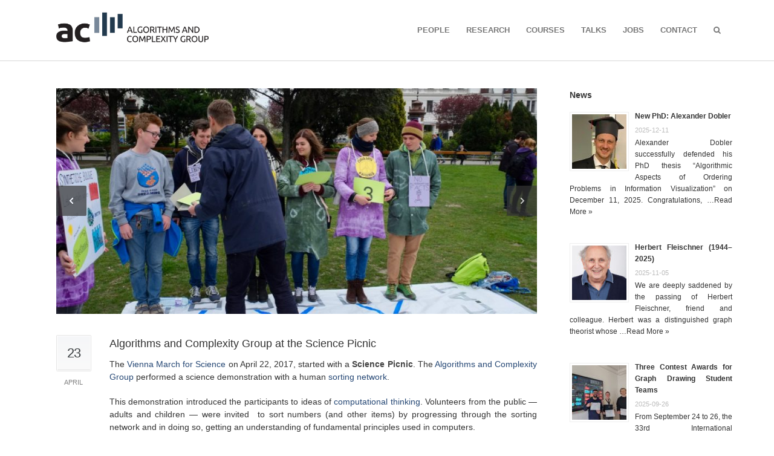

--- FILE ---
content_type: text/html; charset=UTF-8
request_url: https://www.ac.tuwien.ac.at/author/szeider/page/4/
body_size: 53632
content:
<!DOCTYPE html>
<!--[if lt IE 7 ]><html class="ie ie6" lang="en"> <![endif]-->
<!--[if IE 7 ]><html class="ie ie7" lang="en"> <![endif]-->
<!--[if IE 8 ]><html class="ie ie8" lang="en"> <![endif]-->
<!--[if (gte IE 9)|!(IE)]><!--><html lang="en-US"> <!--<![endif]-->
<head>

<!-- Basic Page Needs 
========================================================= -->

<meta charset="UTF-8">

<meta name="description" content="Algorithms and Complexity Group - ">
<meta name="keywords" content="Uncategorized">

<!--[if lt IE 9]>
	<script src="http://html5shim.googlecode.com/svn/trunk/html5.js"></script>
<![endif]-->

<!-- Mobile Specific Metas & Favicons
========================================================= -->
<meta name="viewport" content="width=device-width, initial-scale=1.0, maximum-scale=1.0">
<link rel="shortcut icon" href="https://www.ac.tuwien.ac.at/wp/wp-content/uploads/favicon-5.ico">

<!-- WordPress Stuff
========================================================= -->
<link rel="pingback" href="https://www.ac.tuwien.ac.at/wp/xmlrpc.php" />
<title>Stefan Szeider &#8211; Page 4 &#8211; Algorithms and Complexity Group</title>
<meta name='robots' content='max-image-preview:large' />
<link rel='dns-prefetch' href='//fonts.googleapis.com' />
<link rel='dns-prefetch' href='//s.w.org' />
<link rel="alternate" type="application/rss+xml" title="Algorithms and Complexity Group &raquo; Feed" href="https://www.ac.tuwien.ac.at/feed/" />
<link rel="alternate" type="application/rss+xml" title="Algorithms and Complexity Group &raquo; Comments Feed" href="https://www.ac.tuwien.ac.at/comments/feed/" />
<link rel="alternate" type="application/rss+xml" title="Algorithms and Complexity Group &raquo; Posts by Stefan Szeider Feed" href="https://www.ac.tuwien.ac.at/author/szeider/feed/" />
<script type="text/javascript">
window._wpemojiSettings = {"baseUrl":"https:\/\/s.w.org\/images\/core\/emoji\/13.1.0\/72x72\/","ext":".png","svgUrl":"https:\/\/s.w.org\/images\/core\/emoji\/13.1.0\/svg\/","svgExt":".svg","source":{"concatemoji":"https:\/\/www.ac.tuwien.ac.at\/wp\/wp-includes\/js\/wp-emoji-release.min.js?ver=5.9.12"}};
/*! This file is auto-generated */
!function(e,a,t){var n,r,o,i=a.createElement("canvas"),p=i.getContext&&i.getContext("2d");function s(e,t){var a=String.fromCharCode;p.clearRect(0,0,i.width,i.height),p.fillText(a.apply(this,e),0,0);e=i.toDataURL();return p.clearRect(0,0,i.width,i.height),p.fillText(a.apply(this,t),0,0),e===i.toDataURL()}function c(e){var t=a.createElement("script");t.src=e,t.defer=t.type="text/javascript",a.getElementsByTagName("head")[0].appendChild(t)}for(o=Array("flag","emoji"),t.supports={everything:!0,everythingExceptFlag:!0},r=0;r<o.length;r++)t.supports[o[r]]=function(e){if(!p||!p.fillText)return!1;switch(p.textBaseline="top",p.font="600 32px Arial",e){case"flag":return s([127987,65039,8205,9895,65039],[127987,65039,8203,9895,65039])?!1:!s([55356,56826,55356,56819],[55356,56826,8203,55356,56819])&&!s([55356,57332,56128,56423,56128,56418,56128,56421,56128,56430,56128,56423,56128,56447],[55356,57332,8203,56128,56423,8203,56128,56418,8203,56128,56421,8203,56128,56430,8203,56128,56423,8203,56128,56447]);case"emoji":return!s([10084,65039,8205,55357,56613],[10084,65039,8203,55357,56613])}return!1}(o[r]),t.supports.everything=t.supports.everything&&t.supports[o[r]],"flag"!==o[r]&&(t.supports.everythingExceptFlag=t.supports.everythingExceptFlag&&t.supports[o[r]]);t.supports.everythingExceptFlag=t.supports.everythingExceptFlag&&!t.supports.flag,t.DOMReady=!1,t.readyCallback=function(){t.DOMReady=!0},t.supports.everything||(n=function(){t.readyCallback()},a.addEventListener?(a.addEventListener("DOMContentLoaded",n,!1),e.addEventListener("load",n,!1)):(e.attachEvent("onload",n),a.attachEvent("onreadystatechange",function(){"complete"===a.readyState&&t.readyCallback()})),(n=t.source||{}).concatemoji?c(n.concatemoji):n.wpemoji&&n.twemoji&&(c(n.twemoji),c(n.wpemoji)))}(window,document,window._wpemojiSettings);
</script>
<style type="text/css">
img.wp-smiley,
img.emoji {
	display: inline !important;
	border: none !important;
	box-shadow: none !important;
	height: 1em !important;
	width: 1em !important;
	margin: 0 0.07em !important;
	vertical-align: -0.1em !important;
	background: none !important;
	padding: 0 !important;
}
</style>
	<link rel='stylesheet' id='FontAwesome-css'  href='https://www.ac.tuwien.ac.at/wp/wp-content/themes/richer/framework/css/font-icons/awesome-font/css/font-awesome.min.css?ver=4.7.0' type='text/css' media='all' />
<link rel='stylesheet' id='stylesheet-css'  href='https://www.ac.tuwien.ac.at/wp/wp-content/themes/richer/style.css?ver=1.0' type='text/css' media='all' />
<link rel='stylesheet' id='SosaIcons-css'  href='https://www.ac.tuwien.ac.at/wp/wp-content/themes/richer/framework/css/font-icons/sosa-font/style.min.css?ver=1.0' type='text/css' media='all' />
<link rel='stylesheet' id='skeleton-css'  href='https://www.ac.tuwien.ac.at/wp/wp-content/themes/richer/framework/css/grid.css?ver=1' type='text/css' media='all' />
<link rel='stylesheet' id='responsive-css'  href='https://www.ac.tuwien.ac.at/wp/wp-content/themes/richer/framework/css/responsive.css?ver=1' type='text/css' media='all' />
<link rel='stylesheet' id='style_dynamic-css'  href='https://www.ac.tuwien.ac.at/wp/wp-content/uploads/caches/style_dynamic.css?ver=1.0' type='text/css' media='all' />
<link rel='stylesheet' id='wp-block-library-css'  href='https://www.ac.tuwien.ac.at/wp/wp-includes/css/dist/block-library/style.min.css?ver=5.9.12' type='text/css' media='all' />
<style id='global-styles-inline-css' type='text/css'>
body{--wp--preset--color--black: #000000;--wp--preset--color--cyan-bluish-gray: #abb8c3;--wp--preset--color--white: #ffffff;--wp--preset--color--pale-pink: #f78da7;--wp--preset--color--vivid-red: #cf2e2e;--wp--preset--color--luminous-vivid-orange: #ff6900;--wp--preset--color--luminous-vivid-amber: #fcb900;--wp--preset--color--light-green-cyan: #7bdcb5;--wp--preset--color--vivid-green-cyan: #00d084;--wp--preset--color--pale-cyan-blue: #8ed1fc;--wp--preset--color--vivid-cyan-blue: #0693e3;--wp--preset--color--vivid-purple: #9b51e0;--wp--preset--gradient--vivid-cyan-blue-to-vivid-purple: linear-gradient(135deg,rgba(6,147,227,1) 0%,rgb(155,81,224) 100%);--wp--preset--gradient--light-green-cyan-to-vivid-green-cyan: linear-gradient(135deg,rgb(122,220,180) 0%,rgb(0,208,130) 100%);--wp--preset--gradient--luminous-vivid-amber-to-luminous-vivid-orange: linear-gradient(135deg,rgba(252,185,0,1) 0%,rgba(255,105,0,1) 100%);--wp--preset--gradient--luminous-vivid-orange-to-vivid-red: linear-gradient(135deg,rgba(255,105,0,1) 0%,rgb(207,46,46) 100%);--wp--preset--gradient--very-light-gray-to-cyan-bluish-gray: linear-gradient(135deg,rgb(238,238,238) 0%,rgb(169,184,195) 100%);--wp--preset--gradient--cool-to-warm-spectrum: linear-gradient(135deg,rgb(74,234,220) 0%,rgb(151,120,209) 20%,rgb(207,42,186) 40%,rgb(238,44,130) 60%,rgb(251,105,98) 80%,rgb(254,248,76) 100%);--wp--preset--gradient--blush-light-purple: linear-gradient(135deg,rgb(255,206,236) 0%,rgb(152,150,240) 100%);--wp--preset--gradient--blush-bordeaux: linear-gradient(135deg,rgb(254,205,165) 0%,rgb(254,45,45) 50%,rgb(107,0,62) 100%);--wp--preset--gradient--luminous-dusk: linear-gradient(135deg,rgb(255,203,112) 0%,rgb(199,81,192) 50%,rgb(65,88,208) 100%);--wp--preset--gradient--pale-ocean: linear-gradient(135deg,rgb(255,245,203) 0%,rgb(182,227,212) 50%,rgb(51,167,181) 100%);--wp--preset--gradient--electric-grass: linear-gradient(135deg,rgb(202,248,128) 0%,rgb(113,206,126) 100%);--wp--preset--gradient--midnight: linear-gradient(135deg,rgb(2,3,129) 0%,rgb(40,116,252) 100%);--wp--preset--duotone--dark-grayscale: url('#wp-duotone-dark-grayscale');--wp--preset--duotone--grayscale: url('#wp-duotone-grayscale');--wp--preset--duotone--purple-yellow: url('#wp-duotone-purple-yellow');--wp--preset--duotone--blue-red: url('#wp-duotone-blue-red');--wp--preset--duotone--midnight: url('#wp-duotone-midnight');--wp--preset--duotone--magenta-yellow: url('#wp-duotone-magenta-yellow');--wp--preset--duotone--purple-green: url('#wp-duotone-purple-green');--wp--preset--duotone--blue-orange: url('#wp-duotone-blue-orange');--wp--preset--font-size--small: 13px;--wp--preset--font-size--medium: 20px;--wp--preset--font-size--large: 36px;--wp--preset--font-size--x-large: 42px;}.has-black-color{color: var(--wp--preset--color--black) !important;}.has-cyan-bluish-gray-color{color: var(--wp--preset--color--cyan-bluish-gray) !important;}.has-white-color{color: var(--wp--preset--color--white) !important;}.has-pale-pink-color{color: var(--wp--preset--color--pale-pink) !important;}.has-vivid-red-color{color: var(--wp--preset--color--vivid-red) !important;}.has-luminous-vivid-orange-color{color: var(--wp--preset--color--luminous-vivid-orange) !important;}.has-luminous-vivid-amber-color{color: var(--wp--preset--color--luminous-vivid-amber) !important;}.has-light-green-cyan-color{color: var(--wp--preset--color--light-green-cyan) !important;}.has-vivid-green-cyan-color{color: var(--wp--preset--color--vivid-green-cyan) !important;}.has-pale-cyan-blue-color{color: var(--wp--preset--color--pale-cyan-blue) !important;}.has-vivid-cyan-blue-color{color: var(--wp--preset--color--vivid-cyan-blue) !important;}.has-vivid-purple-color{color: var(--wp--preset--color--vivid-purple) !important;}.has-black-background-color{background-color: var(--wp--preset--color--black) !important;}.has-cyan-bluish-gray-background-color{background-color: var(--wp--preset--color--cyan-bluish-gray) !important;}.has-white-background-color{background-color: var(--wp--preset--color--white) !important;}.has-pale-pink-background-color{background-color: var(--wp--preset--color--pale-pink) !important;}.has-vivid-red-background-color{background-color: var(--wp--preset--color--vivid-red) !important;}.has-luminous-vivid-orange-background-color{background-color: var(--wp--preset--color--luminous-vivid-orange) !important;}.has-luminous-vivid-amber-background-color{background-color: var(--wp--preset--color--luminous-vivid-amber) !important;}.has-light-green-cyan-background-color{background-color: var(--wp--preset--color--light-green-cyan) !important;}.has-vivid-green-cyan-background-color{background-color: var(--wp--preset--color--vivid-green-cyan) !important;}.has-pale-cyan-blue-background-color{background-color: var(--wp--preset--color--pale-cyan-blue) !important;}.has-vivid-cyan-blue-background-color{background-color: var(--wp--preset--color--vivid-cyan-blue) !important;}.has-vivid-purple-background-color{background-color: var(--wp--preset--color--vivid-purple) !important;}.has-black-border-color{border-color: var(--wp--preset--color--black) !important;}.has-cyan-bluish-gray-border-color{border-color: var(--wp--preset--color--cyan-bluish-gray) !important;}.has-white-border-color{border-color: var(--wp--preset--color--white) !important;}.has-pale-pink-border-color{border-color: var(--wp--preset--color--pale-pink) !important;}.has-vivid-red-border-color{border-color: var(--wp--preset--color--vivid-red) !important;}.has-luminous-vivid-orange-border-color{border-color: var(--wp--preset--color--luminous-vivid-orange) !important;}.has-luminous-vivid-amber-border-color{border-color: var(--wp--preset--color--luminous-vivid-amber) !important;}.has-light-green-cyan-border-color{border-color: var(--wp--preset--color--light-green-cyan) !important;}.has-vivid-green-cyan-border-color{border-color: var(--wp--preset--color--vivid-green-cyan) !important;}.has-pale-cyan-blue-border-color{border-color: var(--wp--preset--color--pale-cyan-blue) !important;}.has-vivid-cyan-blue-border-color{border-color: var(--wp--preset--color--vivid-cyan-blue) !important;}.has-vivid-purple-border-color{border-color: var(--wp--preset--color--vivid-purple) !important;}.has-vivid-cyan-blue-to-vivid-purple-gradient-background{background: var(--wp--preset--gradient--vivid-cyan-blue-to-vivid-purple) !important;}.has-light-green-cyan-to-vivid-green-cyan-gradient-background{background: var(--wp--preset--gradient--light-green-cyan-to-vivid-green-cyan) !important;}.has-luminous-vivid-amber-to-luminous-vivid-orange-gradient-background{background: var(--wp--preset--gradient--luminous-vivid-amber-to-luminous-vivid-orange) !important;}.has-luminous-vivid-orange-to-vivid-red-gradient-background{background: var(--wp--preset--gradient--luminous-vivid-orange-to-vivid-red) !important;}.has-very-light-gray-to-cyan-bluish-gray-gradient-background{background: var(--wp--preset--gradient--very-light-gray-to-cyan-bluish-gray) !important;}.has-cool-to-warm-spectrum-gradient-background{background: var(--wp--preset--gradient--cool-to-warm-spectrum) !important;}.has-blush-light-purple-gradient-background{background: var(--wp--preset--gradient--blush-light-purple) !important;}.has-blush-bordeaux-gradient-background{background: var(--wp--preset--gradient--blush-bordeaux) !important;}.has-luminous-dusk-gradient-background{background: var(--wp--preset--gradient--luminous-dusk) !important;}.has-pale-ocean-gradient-background{background: var(--wp--preset--gradient--pale-ocean) !important;}.has-electric-grass-gradient-background{background: var(--wp--preset--gradient--electric-grass) !important;}.has-midnight-gradient-background{background: var(--wp--preset--gradient--midnight) !important;}.has-small-font-size{font-size: var(--wp--preset--font-size--small) !important;}.has-medium-font-size{font-size: var(--wp--preset--font-size--medium) !important;}.has-large-font-size{font-size: var(--wp--preset--font-size--large) !important;}.has-x-large-font-size{font-size: var(--wp--preset--font-size--x-large) !important;}
</style>
<link rel='stylesheet' id='toc-screen-css'  href='https://www.ac.tuwien.ac.at/wp/wp-content/plugins/table-of-contents-plus/screen.min.css?ver=2411.1' type='text/css' media='all' />
<link rel='stylesheet' id='child-style-css'  href='https://www.ac.tuwien.ac.at/wp/wp-content/themes/richer-child1/style.css?ver=1.0' type='text/css' media='all' />
<script type='text/javascript' src='https://www.ac.tuwien.ac.at/wp/wp-includes/js/jquery/jquery.min.js?ver=3.6.0' id='jquery-core-js'></script>
<script type='text/javascript' src='https://www.ac.tuwien.ac.at/wp/wp-includes/js/jquery/jquery-migrate.min.js?ver=3.3.2' id='jquery-migrate-js'></script>
<link rel="EditURI" type="application/rsd+xml" title="RSD" href="https://www.ac.tuwien.ac.at/wp/xmlrpc.php?rsd" />
<link rel="wlwmanifest" type="application/wlwmanifest+xml" href="https://www.ac.tuwien.ac.at/wp/wp-includes/wlwmanifest.xml" /> 
<meta name="generator" content="WordPress 5.9.12" />
			<!-- Easy Columns 2.1.1 by Pat Friedl http://www.patrickfriedl.com -->
			<link rel="stylesheet" href="https://www.ac.tuwien.ac.at/wp/wp-content/plugins/ac-easy-columns/css/easy-columns.css" type="text/css" media="screen, projection" />
			<style type="text/css" id="custom-style"></style></head>
<body class="archive paged author author-szeider author-8 paged-4 author-paged-4  sidenav-left">
	
		
<div id="main" class="wide">
	<header id="header" class="header1">
	<div class="container">
		<div class="span12">
			<div class="my-table">
				<div class="my-td"><div class="logo">
											<a href="https://www.ac.tuwien.ac.at/"><img src="https://www.ac.tuwien.ac.at/wp/wp-content/uploads/logo_header.png" alt="Algorithms and Complexity Group" class="logo_standard" /></a>
									</div></div>
				<div class="my-td"><div id="navigation">
					<ul id="nav" class="menu">
	<li class="menu-item menu-item-type-post_type menu-item-object-page menu-item-7"><a href="https://www.ac.tuwien.ac.at/people/">People</a></li>
<li class="menu-item menu-item-type-post_type menu-item-object-page menu-item-40"><a href="https://www.ac.tuwien.ac.at/research/">Research</a></li>
<li class="menu-item menu-item-type-post_type menu-item-object-page menu-item-41"><a href="https://www.ac.tuwien.ac.at/courses/">Courses</a></li>
<li class="menu-item menu-item-type-post_type menu-item-object-page menu-item-38"><a href="https://www.ac.tuwien.ac.at/talks/">Talks</a></li>
<li class="menu-item menu-item-type-post_type menu-item-object-page menu-item-37"><a href="https://www.ac.tuwien.ac.at/jobs/">Jobs</a></li>
<li class="menu-item menu-item-type-post_type menu-item-object-page menu-item-36"><a href="https://www.ac.tuwien.ac.at/contact/">Contact</a></li>
	<li class="search-link menu-item">
		<a href="javascript:void(0);"><i class="fa fa-search"></i></a>
		<div class="search-area">
			<form action="https://www.ac.tuwien.ac.at/" id="header-searchform" method="get">
			        <input type="text" id="header-s" name="s" value="" autocomplete="off" />
			        <button type="submit" id="header-searchsubmit" class="button default medium"><i class="fa fa-search"></i></button>
			</form>
		</div>
	</li>
</ul>
<div class="select-searchbar">
<form action="https://www.ac.tuwien.ac.at/" id="searchform" method="get">
        <input type="text" id="s" name="s" value="Search" onfocus="if(this.value=='Search')this.value='';" onblur="if(this.value=='')this.value='Search';" autocomplete="off" />
        <input type="submit" value="Search" id="searchsubmit" class="hidden" />
</form></div>				</div></div>
			</div>
		</div>
	</div>
</header>			
<!-- Title Bar -->	
	 					<div id="no-title"></div> 
		
<!-- End: Title Bar -->


<div id="page-wrap" class="container">
				<div id="content" class="sidebar-right span9 blog blog-large">
											<div class="post">
							<script type="text/javascript">
	jQuery(window).load(function() {
		jQuery(".gallery-1").flexslider({
			animation: "fade",
			slideshow: true,
			smoothHeight : true,
			directionNav: true,
			controlNav: true
		});
	});
</script>

<div class="post-gallery gallery-1 flexslider">
		<ul class="slides">
							<li><a href="https://www.ac.tuwien.ac.at/wp/wp-content/uploads/DSCF4757.jpg" rel="prettyphoto[gallery-1]"><img src="https://www.ac.tuwien.ac.at/wp/wp-content/uploads/DSCF4757-875x410.jpg" alt="" /></a></li>
							<li><a href="https://www.ac.tuwien.ac.at/wp/wp-content/uploads/DSCF4774.jpg" rel="prettyphoto[gallery-1]"><img src="https://www.ac.tuwien.ac.at/wp/wp-content/uploads/DSCF4774-875x410.jpg" alt="" /></a></li>
							<li><a href="https://www.ac.tuwien.ac.at/wp/wp-content/uploads/DSCF4763.jpg" rel="prettyphoto[gallery-1]"><img src="https://www.ac.tuwien.ac.at/wp/wp-content/uploads/DSCF4763-875x410.jpg" alt="" /></a></li>
							<li><a href="https://www.ac.tuwien.ac.at/wp/wp-content/uploads/DSCF4759.jpg" rel="prettyphoto[gallery-1]"><img src="https://www.ac.tuwien.ac.at/wp/wp-content/uploads/DSCF4759-875x410.jpg" alt="" /></a></li>
							<li><a href="https://www.ac.tuwien.ac.at/wp/wp-content/uploads/DSCF4762.jpg" rel="prettyphoto[gallery-1]"><img src="https://www.ac.tuwien.ac.at/wp/wp-content/uploads/DSCF4762-875x410.jpg" alt="" /></a></li>
							<li><a href="https://www.ac.tuwien.ac.at/wp/wp-content/uploads/DSCF4805.jpg" rel="prettyphoto[gallery-1]"><img src="https://www.ac.tuwien.ac.at/wp/wp-content/uploads/DSCF4805-875x410.jpg" alt="" /></a></li>
							<li><a href="https://www.ac.tuwien.ac.at/wp/wp-content/uploads/DSCF4786.jpg" rel="prettyphoto[gallery-1]"><img src="https://www.ac.tuwien.ac.at/wp/wp-content/uploads/DSCF4786-875x410.jpg" alt="" /></a></li>
							<li><a href="https://www.ac.tuwien.ac.at/wp/wp-content/uploads/IMG_4918.jpg" rel="prettyphoto[gallery-1]"><img src="https://www.ac.tuwien.ac.at/wp/wp-content/uploads/IMG_4918-875x410.jpg" alt="" /></a></li>
							<li><a href="https://www.ac.tuwien.ac.at/wp/wp-content/uploads/IMG_4886.jpg" rel="prettyphoto[gallery-1]"><img src="https://www.ac.tuwien.ac.at/wp/wp-content/uploads/IMG_4886-875x410.jpg" alt="" /></a></li>
							<li><a href="https://www.ac.tuwien.ac.at/wp/wp-content/uploads/DSCF4804.jpg" rel="prettyphoto[gallery-1]"><img src="https://www.ac.tuwien.ac.at/wp/wp-content/uploads/DSCF4804-875x410.jpg" alt="" /></a></li>
							<li><a href="https://www.ac.tuwien.ac.at/wp/wp-content/uploads/IMG_4885.jpg" rel="prettyphoto[gallery-1]"><img src="https://www.ac.tuwien.ac.at/wp/wp-content/uploads/IMG_4885-875x410.jpg" alt="" /></a></li>
							<li><a href="https://www.ac.tuwien.ac.at/wp/wp-content/uploads/DSCF4816.jpg" rel="prettyphoto[gallery-1]"><img src="https://www.ac.tuwien.ac.at/wp/wp-content/uploads/DSCF4816-875x410.jpg" alt="" /></a></li>
							<li><a href="https://www.ac.tuwien.ac.at/wp/wp-content/uploads/IMG_4902.jpg" rel="prettyphoto[gallery-1]"><img src="https://www.ac.tuwien.ac.at/wp/wp-content/uploads/IMG_4902-875x410.jpg" alt="" /></a></li>
							<li><a href="https://www.ac.tuwien.ac.at/wp/wp-content/uploads/DSCF4795.jpg" rel="prettyphoto[gallery-1]"><img src="https://www.ac.tuwien.ac.at/wp/wp-content/uploads/DSCF4795-875x410.jpg" alt="" /></a></li>
							<li><a href="https://www.ac.tuwien.ac.at/wp/wp-content/uploads/IMG_5236.jpg" rel="prettyphoto[gallery-1]"><img src="https://www.ac.tuwien.ac.at/wp/wp-content/uploads/IMG_5236-875x410.jpg" alt="" /></a></li>
							<li><a href="https://www.ac.tuwien.ac.at/wp/wp-content/uploads/20170421_163626.jpg" rel="prettyphoto[gallery-1]"><img src="https://www.ac.tuwien.ac.at/wp/wp-content/uploads/20170421_163626-875x410.jpg" alt="" /></a></li>
					</ul>
	</div>	
		

								<div class="clearfix">
																			<div class="date">
											<h3><div class="border">23</div></h3><span>April</span>
										</div>
																		<div class="post-content-container">
										<div class="post-content">
																						<h3 class="title"><a href="https://www.ac.tuwien.ac.at/2017/04/algorithms-and-complexity-group-at-the-science-picnic/" title="Permalink to Algorithms and Complexity Group at the Science Picnic" rel="bookmark">Algorithms and Complexity Group at the Science Picnic</a></h3>
																																		<div class="post-excerpt"><p>The<a href="http://www.sciencemarchvienna.at"> Vienna March for Science</a> on April 22, 2017, started with a <strong>Science Picnic</strong>. The <a href="https://www.ac.tuwien.ac.at/">Algorithms and Complexity Group</a> performed a science demonstration with a human <a href="https://en.wikipedia.org/wiki/Sorting_network">sorting network</a>.</p>
<p>This demonstration introduced the participants to ideas of <a href="https://en.wikipedia.org/wiki/Computational_thinking">computational thinking</a>. Volunteers from the public — adults and children — were invited  to sort numbers (and other items) by progressing through the sorting network and in doing so, getting an understanding of fundamental principles used in computers.</p>
<p>Contact: <a href="https://www.ac.tuwien.ac.at/people/szeider/">Stefan Szeider</a></p>
<p>Further pictures:</p>
<ul>
<li><a href="http://www.osa-opn.org/home/newsroom/2017/april/snapshots_from_the_marches/">Optics and Photonics News</a></li>
<li><a href="http://www.sciencemarchvienna.at/en/photos/">Science March Vienna Photos</a></li>
<li><a href="https://psmag.com/at-the-vienna-science-march-a-global-battle-between-reason-and-ideology-2731b4993256">The Pacific Standard</a></li>
</ul>
</div>
																					</div>
										<div class="wrapper">
																							<div class="post-more"><a href="https://www.ac.tuwien.ac.at/2017/04/algorithms-and-complexity-group-at-the-science-picnic/" class="button medium default" title="Permalink to Algorithms and Complexity Group at the Science Picnic" rel="bookmark">Read more</a></div>
																																</div>
									</div>
								</div>
							<div class="clear"></div>
						</div>
											<div class="post">
									<div class="post-image">
		<a href="https://www.ac.tuwien.ac.at/2017/03/we-host-algo-2017/" title="Permalink to We will host ALGO 2017" rel="bookmark">
			<img width="875" height="410" src="https://www.ac.tuwien.ac.at/wp/wp-content/uploads/Algo-2017_poster-1-875x410.jpg" class="attachment-standard size-standard wp-post-image" alt="" />		</a>
	</div>
									<div class="clearfix">
																			<div class="date">
											<h3><div class="border">20</div></h3><span>March</span>
										</div>
																		<div class="post-content-container">
										<div class="post-content">
																						<h3 class="title"><a href="https://www.ac.tuwien.ac.at/2017/03/we-host-algo-2017/" title="Permalink to We will host ALGO 2017" rel="bookmark">We will host ALGO 2017</a></h3>
																																		<div class="post-excerpt"><p>The annual ALGO congress is the leading international gathering of researchers on Algorithms in Europe.</p>
<p>In 2017, ALGO will include the conferences ESA, IPEC, WAOA, ALGOCLOUD, ALGOSENSORS, and ATMOS, as well as a Summer School on Parameterised Complexity.</p>
<p>ALGO will be hosted at TU Wien, September 4-8, 2017.</p>
<p>More details can be found at the <a href="https://algo2017.ac.tuwien.ac.at">ALGO 2017 web site</a>.</p>
<p><img loading="lazy" src="https://www.ac.tuwien.ac.at/wp/wp-content/uploads/Algo-2017_poster-724x1024.jpg" alt="" width="724" height="1024" class="aligncenter size-large wp-image-3044" srcset="https://www.ac.tuwien.ac.at/wp/wp-content/uploads/Algo-2017_poster-724x1024.jpg 724w, https://www.ac.tuwien.ac.at/wp/wp-content/uploads/Algo-2017_poster-212x300.jpg 212w, https://www.ac.tuwien.ac.at/wp/wp-content/uploads/Algo-2017_poster-768x1086.jpg 768w, https://www.ac.tuwien.ac.at/wp/wp-content/uploads/Algo-2017_poster.jpg 1191w" sizes="(max-width: 724px) 100vw, 724px" /></p>
</div>
																					</div>
										<div class="wrapper">
																							<div class="post-more"><a href="https://www.ac.tuwien.ac.at/2017/03/we-host-algo-2017/" class="button medium default" title="Permalink to We will host ALGO 2017" rel="bookmark">Read more</a></div>
																																</div>
									</div>
								</div>
							<div class="clear"></div>
						</div>
											<div class="post">
									<div class="post-image">
		<a href="https://www.ac.tuwien.ac.at/2017/01/simone-bova-receives-the-ecdt-2017-best-paper-award/" title="Permalink to Simone Bova wins the ICDT 2017 best paper award" rel="bookmark">
			<img width="875" height="410" src="https://www.ac.tuwien.ac.at/wp/wp-content/uploads/2015-04-16-bova-IMG_4332-875x410.jpg" class="attachment-standard size-standard wp-post-image" alt="" loading="lazy" />		</a>
	</div>
									<div class="clearfix">
																			<div class="date">
											<h3><div class="border">18</div></h3><span>January</span>
										</div>
																		<div class="post-content-container">
										<div class="post-content">
																						<h3 class="title"><a href="https://www.ac.tuwien.ac.at/2017/01/simone-bova-receives-the-ecdt-2017-best-paper-award/" title="Permalink to Simone Bova wins the ICDT 2017 best paper award" rel="bookmark">Simone Bova wins the ICDT 2017 best paper award</a></h3>
																																		<div class="post-excerpt"><p>At <a href="http://edbticdt2017.unive.it/?detailed_program">ICDT 2017</a>, the 20th International Conference on Database Theory, which will be held in Venice, Italy, March 21-24, 2017, our post-doc researcher <a href="https://www.ac.tuwien.ac.at/people/bova/">Simone Bova</a> will receive the best paper award for the paper:</p>
<p style="padding-left: 30px;"><em>Simone Bova and Hubie Chen.</em><br />
<em>How many variables are needed to express an existential positive query?</em></p>
<p>Congratulations!</p>
</div>
																					</div>
										<div class="wrapper">
																							<div class="post-more"><a href="https://www.ac.tuwien.ac.at/2017/01/simone-bova-receives-the-ecdt-2017-best-paper-award/" class="button medium default" title="Permalink to Simone Bova wins the ICDT 2017 best paper award" rel="bookmark">Read more</a></div>
																																</div>
									</div>
								</div>
							<div class="clear"></div>
						</div>
											<div class="post">
									<div class="post-image">
		<a href="https://www.ac.tuwien.ac.at/2016/11/new-phd-ronald-de-haan/" title="Permalink to New PhD: Ronald De Haan" rel="bookmark">
			<img width="875" height="410" src="https://www.ac.tuwien.ac.at/wp/wp-content/uploads/2015-04-16-dehaan-IMG_4621-875x410.jpg" class="attachment-standard size-standard wp-post-image" alt="" loading="lazy" />		</a>
	</div>
									<div class="clearfix">
																			<div class="date">
											<h3><div class="border">09</div></h3><span>November</span>
										</div>
																		<div class="post-content-container">
										<div class="post-content">
																						<h3 class="title"><a href="https://www.ac.tuwien.ac.at/2016/11/new-phd-ronald-de-haan/" title="Permalink to New PhD: Ronald De Haan" rel="bookmark">New PhD: Ronald De Haan</a></h3>
																																		<div class="post-excerpt"><p><a href="https://www.ac.tuwien.ac.at/people/dehaan/">Ronald de Haan</a> successfully defended his PhD thesis <em>&#8220;Parameterized Complexity in the Polynomial Hierarchy&#8221;</em> on November 8th, 2016. Congratulations!</p>
<p>Ronald  was supervised by <a href="https://www.ac.tuwien.ac.at/people/szeider/">Stefan Szeider</a>.</p>
</div>
																					</div>
										<div class="wrapper">
																							<div class="post-more"><a href="https://www.ac.tuwien.ac.at/2016/11/new-phd-ronald-de-haan/" class="button medium default" title="Permalink to New PhD: Ronald De Haan" rel="bookmark">Read more</a></div>
																																</div>
									</div>
								</div>
							<div class="clear"></div>
						</div>
											<div class="post">
									<div class="post-image">
		<a href="https://www.ac.tuwien.ac.at/2016/08/neha-lodha-receives-the-sat-2016-best-student-paper-award/" title="Permalink to Neha Lodha receives the SAT 2016 best student paper award" rel="bookmark">
			<img width="875" height="410" src="https://www.ac.tuwien.ac.at/wp/wp-content/uploads/2015-04-16-neha-IMG_4101-875x410.jpg" class="attachment-standard size-standard wp-post-image" alt="" loading="lazy" />		</a>
	</div>
									<div class="clearfix">
																			<div class="date">
											<h3><div class="border">06</div></h3><span>August</span>
										</div>
																		<div class="post-content-container">
										<div class="post-content">
																						<h3 class="title"><a href="https://www.ac.tuwien.ac.at/2016/08/neha-lodha-receives-the-sat-2016-best-student-paper-award/" title="Permalink to Neha Lodha receives the SAT 2016 best student paper award" rel="bookmark">Neha Lodha receives the SAT 2016 best student paper award</a></h3>
																																		<div class="post-excerpt"><p>At <a href="http://sat2016.labri.fr">SAT 2016</a>, the 19th International Conference on Theory and Applications of Satisfiability Testing, which was held in Bordeaux, France, 5th-8th July, 2016, our PhD student <a href="https://www.ac.tuwien.ac.at/people/neha/">Neha Lodha</a> received the best student paper award for the paper: <a href="http://dx.doi.org/10.1007/978-3-319-40970-2_12">A SAT Approach to Branchwidth</a> (with S. Ordyniak and S. Szeider). The paper appeared in the  SAT 2016 Proceedings (Nadia Creignou, Daniel Le Berre, eds.), volume 9710 of Lecture Notes in Computer Science, pages 179–195, 2016, Springer Verlag.</p>
<p>Congratulations!</p>
<p style="text-align: center;">
</div>
																					</div>
										<div class="wrapper">
																							<div class="post-more"><a href="https://www.ac.tuwien.ac.at/2016/08/neha-lodha-receives-the-sat-2016-best-student-paper-award/" class="button medium default" title="Permalink to Neha Lodha receives the SAT 2016 best student paper award" rel="bookmark">Read more</a></div>
																																</div>
									</div>
								</div>
							<div class="clear"></div>
						</div>
											<div class="post">
									<div class="post-image">
		<a href="https://www.ac.tuwien.ac.at/2016/06/jeannette-wing-gives-the-vienna-godel-lecture-2016/" title="Permalink to Jeannette Wing gives the Vienna Gödel Lecture 2016" rel="bookmark">
			<img width="875" height="410" src="https://www.ac.tuwien.ac.at/wp/wp-content/uploads/Jeannette-Wing_by_Nadja-Meister_IMG_9873-875x410.jpg" class="attachment-standard size-standard wp-post-image" alt="" loading="lazy" />		</a>
	</div>
									<div class="clearfix">
																			<div class="date">
											<h3><div class="border">09</div></h3><span>June</span>
										</div>
																		<div class="post-content-container">
										<div class="post-content">
																						<h3 class="title"><a href="https://www.ac.tuwien.ac.at/2016/06/jeannette-wing-gives-the-vienna-godel-lecture-2016/" title="Permalink to Jeannette Wing gives the Vienna Gödel Lecture 2016" rel="bookmark">Jeannette Wing gives the Vienna Gödel Lecture 2016</a></h3>
																																		<div class="post-excerpt"><p>Jeannette Wing (Microsoft Research) gives the Vienna Gödel Lecture 2016.</p>
<p>June 9, 2016, 17:30<br />
TU Wien, Audimax<br />
1060 Vienna, Getreidemarkt 9</p>
<p>The lecture is moderated by Stefan Szeider.</p>
<p>More information can be found <a href="http://www.informatik.tuwien.ac.at/english/vienna-goedel-lectures/2016">here</a>.</p>
<p>&nbsp;<br />
<img loading="lazy" class="aligncenter size-large wp-image-2551" src="https://www.ac.tuwien.ac.at/wp/wp-content/uploads/Jeannette-Wing_by_Nadja-Meister_IMG_9788-1024x683.jpg" alt="Jeannette Wing_by_Nadja Meister_IMG_9788" width="1024" height="683" srcset="https://www.ac.tuwien.ac.at/wp/wp-content/uploads/Jeannette-Wing_by_Nadja-Meister_IMG_9788-1024x683.jpg 1024w, https://www.ac.tuwien.ac.at/wp/wp-content/uploads/Jeannette-Wing_by_Nadja-Meister_IMG_9788-300x200.jpg 300w, https://www.ac.tuwien.ac.at/wp/wp-content/uploads/Jeannette-Wing_by_Nadja-Meister_IMG_9788-768x512.jpg 768w, https://www.ac.tuwien.ac.at/wp/wp-content/uploads/Jeannette-Wing_by_Nadja-Meister_IMG_9788.jpg 1500w" sizes="(max-width: 1024px) 100vw, 1024px" /></p>
<p><img loading="lazy" class="size-medium wp-image-2559 alignnone" src="https://www.ac.tuwien.ac.at/wp/wp-content/uploads/Jeannette-Wing_by_Nadja-Meister_IMG_9825-300x200.jpg" alt="Jeannette Wing_by_Nadja Meister_IMG_9825" width="300" height="200" srcset="https://www.ac.tuwien.ac.at/wp/wp-content/uploads/Jeannette-Wing_by_Nadja-Meister_IMG_9825-300x200.jpg 300w, https://www.ac.tuwien.ac.at/wp/wp-content/uploads/Jeannette-Wing_by_Nadja-Meister_IMG_9825-768x512.jpg 768w, https://www.ac.tuwien.ac.at/wp/wp-content/uploads/Jeannette-Wing_by_Nadja-Meister_IMG_9825-1024x683.jpg 1024w, https://www.ac.tuwien.ac.at/wp/wp-content/uploads/Jeannette-Wing_by_Nadja-Meister_IMG_9825.jpg 1500w" sizes="(max-width: 300px) 100vw, 300px" /><br />
<img loading="lazy" class="size-medium wp-image-2552 alignnone" src="https://www.ac.tuwien.ac.at/wp/wp-content/uploads/Jeannette-Wing_by_Nadja-Meister_IMG_9726-300x200.jpg" alt="Jeannette Wing_by_Nadja Meister_IMG_9726" width="300" height="200" srcset="https://www.ac.tuwien.ac.at/wp/wp-content/uploads/Jeannette-Wing_by_Nadja-Meister_IMG_9726-300x200.jpg 300w, https://www.ac.tuwien.ac.at/wp/wp-content/uploads/Jeannette-Wing_by_Nadja-Meister_IMG_9726-768x512.jpg 768w, https://www.ac.tuwien.ac.at/wp/wp-content/uploads/Jeannette-Wing_by_Nadja-Meister_IMG_9726-1024x683.jpg 1024w, https://www.ac.tuwien.ac.at/wp/wp-content/uploads/Jeannette-Wing_by_Nadja-Meister_IMG_9726.jpg 1500w" sizes="(max-width: 300px) 100vw, 300px" /></p>
<p>Foto copyright: Faculty of Informatics / Nadia Meister</p>
</div>
																					</div>
										<div class="wrapper">
																							<div class="post-more"><a href="https://www.ac.tuwien.ac.at/2016/06/jeannette-wing-gives-the-vienna-godel-lecture-2016/" class="button medium default" title="Permalink to Jeannette Wing gives the Vienna Gödel Lecture 2016" rel="bookmark">Read more</a></div>
																																</div>
									</div>
								</div>
							<div class="clear"></div>
						</div>
											<div class="post">
																<div class="clearfix">
																			<div class="date">
											<h3><div class="border">15</div></h3><span>March</span>
										</div>
																		<div class="post-content-container">
										<div class="post-content">
																						<h3 class="title"><a href="https://www.ac.tuwien.ac.at/2016/03/helmut-veith-1971-2016/" title="Permalink to Helmut Veith (1971-2016)" rel="bookmark">Helmut Veith (1971-2016)</a></h3>
																																		<div class="post-excerpt"><p>Our colleague and friend <a href="http://www.vcla.at/2016/03/helmut-veith-1971-2016/">Professor Helmut Veith passed away on March 12, 2016.</a><br />
Our thoughts are with his family and friends.</p>
</div>
																					</div>
										<div class="wrapper">
																							<div class="post-more"><a href="https://www.ac.tuwien.ac.at/2016/03/helmut-veith-1971-2016/" class="button medium default" title="Permalink to Helmut Veith (1971-2016)" rel="bookmark">Read more</a></div>
																																</div>
									</div>
								</div>
							<div class="clear"></div>
						</div>
											<div class="post">
																<div class="clearfix">
																			<div class="date">
											<h3><div class="border">06</div></h3><span>October</span>
										</div>
																		<div class="post-content-container">
										<div class="post-content">
																						<h3 class="title"><a href="https://www.ac.tuwien.ac.at/2015/10/new-phd-johannes-fichte/" title="Permalink to New PhD: Johannes Fichte" rel="bookmark">New PhD: Johannes Fichte</a></h3>
																																		<div class="post-excerpt"><p>Johannes Klaus Fichte successfully defended his PhD thesis <em>&#8220;Backdoors to Tractability of Disjunctive Answer Set Programming&#8221;</em> on October 6th, 2015. Congratulations!</p>
<p>Johannes was supervised by <a href="https://www.ac.tuwien.ac.at/people/szeider/">Stefan Szeider</a> (TU Wien) and co-supervised by <a href="http://www.cs.uni-potsdam.de/wv/people/torsten.html">Torsten Schaub</a> (Uni Potsdam).</p>
</div>
																					</div>
										<div class="wrapper">
																							<div class="post-more"><a href="https://www.ac.tuwien.ac.at/2015/10/new-phd-johannes-fichte/" class="button medium default" title="Permalink to New PhD: Johannes Fichte" rel="bookmark">Read more</a></div>
																																</div>
									</div>
								</div>
							<div class="clear"></div>
						</div>
											<div class="post">
																<div class="clearfix">
																			<div class="date">
											<h3><div class="border">08</div></h3><span>September</span>
										</div>
																		<div class="post-content-container">
										<div class="post-content">
																						<h3 class="title"><a href="https://www.ac.tuwien.ac.at/2015/09/new-assistant-professor-martin-nollenburg/" title="Permalink to New Assistant Professor: Martin Nöllenburg" rel="bookmark">New Assistant Professor: Martin Nöllenburg</a></h3>
																																		<div class="post-excerpt"><p>By September 1st, 2015, <a href="https://www.ac.tuwien.ac.at/people/noellenburg/">Martin Nöllenburg</a> joint the Algorithms and Complexity Group on a tenure track position. Previously he was head of a Young Investigator Group at Karlsruhe Institute of Technology, Germany.</p>
<p>Martin&#8217;s research interests include graph algorithms, in particular for graph drawing and network visualization, computational geometry, in particular algorithms for cartography and geovisualization, as well as algorithm engineering and combinatorial optimization.</p>
<p>&nbsp;</p>
<p>&nbsp;</p>
</div>
																					</div>
										<div class="wrapper">
																							<div class="post-more"><a href="https://www.ac.tuwien.ac.at/2015/09/new-assistant-professor-martin-nollenburg/" class="button medium default" title="Permalink to New Assistant Professor: Martin Nöllenburg" rel="bookmark">Read more</a></div>
																																</div>
									</div>
								</div>
							<div class="clear"></div>
						</div>
											<div class="post">
																<div class="clearfix">
																			<div class="date">
											<h3><div class="border">15</div></h3><span>May</span>
										</div>
																		<div class="post-content-container">
										<div class="post-content">
																						<h3 class="title"><a href="https://www.ac.tuwien.ac.at/2015/05/new-phd-friedrich-slivovsky/" title="Permalink to New PhD: Friedrich Slivovsky" rel="bookmark">New PhD: Friedrich Slivovsky</a></h3>
																																		<div class="post-excerpt"><p><a href="https://www.ac.tuwien.ac.at/people/fslivovsky/">Friedrich Slivovsky</a> successfully defended his PhD thesis <em>&#8220;Structure in #SAT and QBF&#8221;</em> on May 5th, 2015. Congratulations!</p>
<p>Friedrich, who conducted his PhD studies under the advise of <a href="https://www.ac.tuwien.ac.at/people/szeider/">Stefan Szeider</a>, is now working as a post-doc in the research project <em>&#8220;Variable Dependencies of Quantified Boolean Formulas&#8221;</em> (<a href="http://pf.fwf.ac.at/de/wissenschaft-konkret/project-finder/34531">FWF P27721</a>)</p>
</div>
																					</div>
										<div class="wrapper">
																							<div class="post-more"><a href="https://www.ac.tuwien.ac.at/2015/05/new-phd-friedrich-slivovsky/" class="button medium default" title="Permalink to New PhD: Friedrich Slivovsky" rel="bookmark">Read more</a></div>
																																</div>
									</div>
								</div>
							<div class="clear"></div>
						</div>
										
					
<div id="pagination" class="clearfix">
	<a class="previous" href='https://www.ac.tuwien.ac.at/author/szeider/page/3/'>Previous</a><a href='https://www.ac.tuwien.ac.at/author/szeider/' class="inactive">1</a><a href='https://www.ac.tuwien.ac.at/author/szeider/page/2/' class="inactive">2</a><a href='https://www.ac.tuwien.ac.at/author/szeider/page/3/' class="inactive">3</a><span class="current">4</span><a href='https://www.ac.tuwien.ac.at/author/szeider/page/5/' class="inactive">5</a><a class="next" href="https://www.ac.tuwien.ac.at/author/szeider/page/5/">Next</a></div>
<p class="hidden"><a href="https://www.ac.tuwien.ac.at/author/szeider/page/3/" >&laquo; Previous Page</a> &#8212; <a href="https://www.ac.tuwien.ac.at/author/szeider/page/5/" >Next Page &raquo;</a></p>						
								
			</div>
			
<div id="sidebar" class="span3">
	<div id="rpwe_widget-2" class="widget rpwe_widget recent-posts-extended"><style>.rpwe-block ul{
list-style: none !important;
margin-left: 0 !important;
padding-left: 0 !important;
}

.rpwe-block li{
/*border-bottom: 1px solid #eee;*/
margin-bottom: 30px;
padding-bottom: 10px;
list-style-type: none;
text-align: justify;
margin-left: 0 !important;
}

.rpwe-block a{
display: inline !important;
text-decoration: none;
}

.rpwe-block h3{
background: none !important;
clear: none;
margin-bottom: 0 !important;
margin-top: 0 !important;
font-weight: 400;
font-size: 12px !important;
line-height: 1.5em;
}

.rpwe-thumb{
border: 1px solid #eee !important;
box-shadow: none !important;
margin: 2px 10px 2px 0;
padding: 3px !important;
}

.rpwe-summary{
font-size: 12px;
line-height: 1.6em;
}

.rpwe-time{
color: #bbb;
font-size: 11px;
}

.rpwe-alignleft{
display: inline;
float: left;
}

.rpwe-alignright{
display: inline;
float: right;
}

.rpwe-aligncenter{
display: block;
margin-left: auto;
margin-right: auto;
}

.rpwe-clearfix:before,
.rpwe-clearfix:after{
content: &quot;&quot;;
display: table !important;
}

.rpwe-clearfix:after{
clear: both;
}

.rpwe-clearfix{
zoom: 1;
}
</style><h3 class="title"><span>News</span></h3><div  class="rpwe-block"><ul class="rpwe-ul"><li class="rpwe-li rpwe-clearfix"><a class="rpwe-img" href="https://www.ac.tuwien.ac.at/2025/12/new-phd-alexander-dobler/" target="_self"><img class="rpwe-alignleft rpwe-thumb" src="https://www.ac.tuwien.ac.at/wp/wp-content/uploads/IMG-20251212-WA0010-90x90.jpg" alt="New PhD: Alexander Dobler" height="90" width="90" loading="lazy" decoding="async"></a><h3 class="rpwe-title"><a href="https://www.ac.tuwien.ac.at/2025/12/new-phd-alexander-dobler/" target="_self">New PhD: Alexander Dobler</a></h3><time class="rpwe-time published" datetime="2025-12-11T17:09:38+01:00">2025-12-11</time><div class="rpwe-summary">Alexander Dobler successfully defended his PhD thesis “Algorithmic Aspects of Ordering Problems in Information Visualization” on December 11, 2025. Congratulations, &hellip;<a href="https://www.ac.tuwien.ac.at/2025/12/new-phd-alexander-dobler/" class="more-link">Read More »</a></div></li><li class="rpwe-li rpwe-clearfix"><a class="rpwe-img" href="https://www.ac.tuwien.ac.at/2025/11/herbert-fleischner/" target="_self"><img class="rpwe-alignleft rpwe-thumb" src="https://www.ac.tuwien.ac.at/wp/wp-content/uploads/2017_Herbert_Fleischner_IMG_7134-90x90.jpg" alt="Herbert Fleischner (1944–2025)" height="90" width="90" loading="lazy" decoding="async"></a><h3 class="rpwe-title"><a href="https://www.ac.tuwien.ac.at/2025/11/herbert-fleischner/" target="_self">Herbert Fleischner (1944–2025)</a></h3><time class="rpwe-time published" datetime="2025-11-05T17:37:38+01:00">2025-11-05</time><div class="rpwe-summary">We are deeply saddened by the passing of Herbert Fleischner, friend and colleague. Herbert was a distinguished graph theorist whose &hellip;<a href="https://www.ac.tuwien.ac.at/2025/11/herbert-fleischner/" class="more-link">Read More »</a></div></li><li class="rpwe-li rpwe-clearfix"><a class="rpwe-img" href="https://www.ac.tuwien.ac.at/2025/09/three-contest-awards-for-graph-drawing-student-teams/" target="_self"><img class="rpwe-alignleft rpwe-thumb" src="https://www.ac.tuwien.ac.at/wp/wp-content/uploads/winners2025-scaled-90x90.jpg" alt="Three Contest Awards for Graph Drawing Student Teams" height="90" width="90" loading="lazy" decoding="async"></a><h3 class="rpwe-title"><a href="https://www.ac.tuwien.ac.at/2025/09/three-contest-awards-for-graph-drawing-student-teams/" target="_self">Three Contest Awards for Graph Drawing Student Teams</a></h3><time class="rpwe-time published" datetime="2025-09-26T08:00:42+02:00">2025-09-26</time><div class="rpwe-summary">From September 24 to 26, the 33rd International Symposium on Graph Drawing and Network Visualization took place in Norrköping, Sweden. &hellip;<a href="https://www.ac.tuwien.ac.at/2025/09/three-contest-awards-for-graph-drawing-student-teams/" class="more-link">Read More »</a></div></li><li class="rpwe-li rpwe-clearfix"><a class="rpwe-img" href="https://www.ac.tuwien.ac.at/2025/09/second-place-in-the-pace-challenge-for-a-team-of-ac-group-researchers/" target="_self"><img class="rpwe-alignleft rpwe-thumb" src="https://www.ac.tuwien.ac.at/wp/wp-content/uploads/PXL_20250918_154856905-scaled-90x90.jpg" alt="Second Place in the PACE Challenge for a Team of AC Group Researchers" height="90" width="90" loading="lazy" decoding="async"></a><h3 class="rpwe-title"><a href="https://www.ac.tuwien.ac.at/2025/09/second-place-in-the-pace-challenge-for-a-team-of-ac-group-researchers/" target="_self">Second Place in the PACE Challenge for a Team of AC Group Researchers</a></h3><time class="rpwe-time published" datetime="2025-09-19T17:45:46+02:00">2025-09-19</time><div class="rpwe-summary">The Parameterized Algorithms and Computational Experiments (PACE) Challenge takes place annually as part of the International Symposium on Parameterized and &hellip;<a href="https://www.ac.tuwien.ac.at/2025/09/second-place-in-the-pace-challenge-for-a-team-of-ac-group-researchers/" class="more-link">Read More »</a></div></li><li class="rpwe-li rpwe-clearfix"><a class="rpwe-img" href="https://www.ac.tuwien.ac.at/2025/09/comsoc-2025/" target="_self"><img class="rpwe-alignleft rpwe-thumb" src="https://www.ac.tuwien.ac.at/wp/wp-content/uploads/comsoc-3-e1758100808604-90x90.jpg" alt="COMSOC 2025 Begins – Computational Social Choice" height="90" width="90" loading="lazy" decoding="async"></a><h3 class="rpwe-title"><a href="https://www.ac.tuwien.ac.at/2025/09/comsoc-2025/" target="_self">COMSOC 2025 Begins – Computational Social Choice</a></h3><time class="rpwe-time published" datetime="2025-09-17T10:19:07+02:00">2025-09-17</time><div class="rpwe-summary">COMSOC 2025 Begins – Computational Social Choice September 17–19, 2025 · TU Wien, Vienna, Austria We are excited to host &hellip;<a href="https://www.ac.tuwien.ac.at/2025/09/comsoc-2025/" class="more-link">Read More »</a></div></li></ul><h3 class="title">News archive</h3>
All news for <a href="/2015/">2015</a>, <a href="/2016/">2016</a>, <a href="/2017/">2017</a>, <a href="/2018/">2018</a>, <a href="/2019/">2019</a>, <a href="/2020/">2020</a>, <a href="/2021/">2021</a>, <a href="/2022/">2022</a>, <a href="/2023/">2023</a> , <a href="/2024/">2024</a> and <a href="/2025/">2025</a>.</div><!-- Generated by http://wordpress.org/plugins/recent-posts-widget-extended/ --></div></div>
</div>

	
	<div id="copyright" role="contentinfo">
		<div class="container">
			<div class="span12">
				<div class="my-table">
					<div class="copyright-text my-td">
																			<div class="span3 acfooterlogo"><div style="position:relative;width:100%">
    <img src="https://www.ac.tuwien.ac.at/wp/wp-content/uploads/inflogo2019_white.png" alt="TU Wien Informatics">
    <a href="https://www.tuwien.at" title="TU Wien" style="position:absolute;display:block;top:0;left:0;width:17%;height:100%;"></a>
    <a href="https://informatics.tuwien.ac.at" title="TU Wien Informatics" style="position:absolute;display:block;top:0;left:17%;width:83%;height:100%;"></a>
</div></div>
<div class="span6 acfooterdisclaimer">
Offenlegung (§25 MedienG)
Inhaber der Website ist das Institut für Logic and Computation an der Technischen Universität Wien, 1040 Wien.
Die TU Wien distanziert sich von den Inhalten aller extern gelinkten Seiten und übernimmt diesbezüglich keine Haftung. – <a href="http://www.tuwien.ac.at/impressum/disclaimer/">Disclaimer</a> – <a href="https://www.tuwien.ac.at/dle/datenschutz_und_dokumentenmanagement/datenschutz/unterstuetzung_und_services/ds_erklaerung_websites/">Datenschutzerklärung</a></div>											<div class="span2"><a href="https://www.ac.tuwien.ac.at/wp/wp-login.php?redirect_to=https%3A%2F%2Fwww.ac.tuwien.ac.at%2F2017%2F04%2Falgorithms-and-complexity-group-at-the-science-picnic%2F">Log in</a> requires <a href="https://www.tuwien.ac.at/dle/datenschutz_und_dokumentenmanagement/datenschutz/unterstuetzung_und_services/ds_erklaerung_websites/">cookies</a>.<br/></div>											</div>
										<div class="my-td block-right">
											</div>
									</div>
			</div>
		</div>
	</div><!-- end copyright -->
		
	<div class="clear"></div>
	</div> <!-- end boxed -->

	<div id="back-to-top"><a href="#"><i class="fa fa-long-arrow-up"></i></a></div>
	
		</div>
	<script type='text/javascript' id='toc-front-js-extra'>
/* <![CDATA[ */
var tocplus = {"visibility_show":"show","visibility_hide":"hide","width":"Auto"};
/* ]]> */
</script>
<script type='text/javascript' src='https://www.ac.tuwien.ac.at/wp/wp-content/plugins/table-of-contents-plus/front.min.js?ver=2411.1' id='toc-front-js'></script>
<script type='text/javascript' src='https://www.ac.tuwien.ac.at/wp/wp-content/themes/richer/framework/js/plugins.js?ver=1.0' id='plugins-js-js'></script>
<script type='text/javascript' src='https://www.ac.tuwien.ac.at/wp/wp-content/themes/richer/framework/js/superfish.js?ver=1.4' id='superfish-js'></script>
<script type='text/javascript' src='https://www.ac.tuwien.ac.at/wp/wp-content/themes/richer/framework/js/jquery.flexslider-min.js?ver=2.2.0' id='flexslider-js-js'></script>
<script type='text/javascript' src='https://www.ac.tuwien.ac.at/wp/wp-content/themes/richer/framework/js/shortcodes.js?ver=1.0' id='shortcodes-js'></script>
<script type='text/javascript' src='https://www.ac.tuwien.ac.at/wp/wp-content/themes/richer/framework/js/functions.js?ver=1.0' id='functions-js'></script>
<script type='text/javascript' src='https://www.ac.tuwien.ac.at/wp/wp-content/themes/richer/framework/js/jflickrfeed.js?ver=1.0' id='FlickrFeed-js'></script>

<script type="text/javascript">
	jQuery(document).ready(function($){

		    
	    /* ------------------------------------------------------------------------ */
		/* Add PrettyPhoto */
		/* ------------------------------------------------------------------------ */
		
		var lightboxArgs = {			
						animation_speed: 'fast',
						overlay_gallery: true,
			autoplay_slideshow: false,
						slideshow: 5000, /* light_rounded / dark_rounded / light_square / dark_square / facebook */
									theme: 'pp_default', 
									opacity: 0.8,
						show_title: true,
			social_tools: false,			deeplinking: false,
			allow_resize: true, 			/* Resize the photos bigger than viewport. true/false */
			counter_separator_label: '/', 	/* The separator for the gallery counter 1 "of" 2 */
			default_width: 940,
			default_height: 529
		};

		 
			$('a[href$=jpg], a[href$=JPG], a[href$=jpeg], a[href$=JPEG], a[href$=png], a[href$=gif], a[href$=bmp]:has(img), a[class^="prettyPhoto"], a[rel^="prettyPhoto"]').prettyPhoto(lightboxArgs);
			$('.fbx-link').unbind('click.prettyphoto');
				
				
	});
</script>
	
</body>

</html>


--- FILE ---
content_type: text/css
request_url: https://www.ac.tuwien.ac.at/wp/wp-content/themes/richer/framework/css/responsive.css?ver=1
body_size: 22006
content:
/* ------------------------------------------------------------------------ */
/* Media Queries
/* ------------------------------------------------------------------------ */
	
	/* ------------------------------------------------------------------------ */
	/* Smaller than standard 960 (devices and browsers) */
	/* ------------------------------------------------------------------------ */
	@media only screen and (max-width: 1120px) {
		#main.boxed .tp-rightarrow, #main.framed .tp-rightarrow, #main.rounded .tp-rightarrow {
			right: 0 !important;
		}
		#main.boxed .tp-leftarrow, #main.framed .tp-leftarrow, #main.rounded .tp-leftarrow {
			left: 0 !important;
		}
		body.side-navigation-enabled.sidenav-static.sidenav-left {
    		padding-left: 70px;
		}
		body.side-navigation-enabled.sidenav-static.sidenav-left #fixed_header.header-scrolled {
		    left: 70px;
		}
		body.side-navigation-enabled.sidenav-static.sidenav-right {
		    padding-right: 70px;
		}
		body.side-navigation-enabled.sidenav-static.sidenav-right #fixed_header.header-scrolled {
		    right: 70px;
		}
		aside.side-navigation.side-navigation-static {display: none;}
		aside.side-navigation.side-navigation-toggle.show-on-mobile {display: block !important;}
	}
	@media only screen and (min-width: 783px) and (max-width: 1100px) {
		#header .logo a img {
		  max-width: 185px;
		}
	}
	@media only screen and (max-width: 959px) {
		.separator_block h1, .separator_block h2, .separator_block h3, .separator_block h4, .separator_block h5, .separator_block h6 {font-size: 22px;}
		#respond input#submit{
			margin: 0 !important;
		}
		
		#boxed-layout {
		    width: auto;
		    margin: 0 !important;
		    padding: 0 !important;
		    border: none;
		}
		
		    #boxed-layout .container {
		        padding-left: 0 !important;
		        padding-right: 0 !important;
		    }
		
		#background {
		    display: none;
		}
		.social-icons ul li a {
			margin: 0 0 5px 5px;
		}
		.portfolio-item.four h4 {
			font-size: 18px;
		}


	}
	
	/* ------------------------------------------------------------------------ */
	/* Tablet Portrait size to standard 960 (devices and browsers) / 1. Step */
	/* ------------------------------------------------------------------------ */
	@media only screen and (min-width: 783px) and (max-width: 959px) {
		#author-info .author-bio {
        	width: 394px;
        }
        .shop_table .product-thumbnail img {
		  max-width: 66px;
		}
        #respond-inputs p{
	    	width: 556px;
	    	margin:0 0 20px 0 !important;
	    	float: none;
	    }
	    #respond-inputs input{
		    width: 538px;
	    }
	    
	    #respond-textarea textarea{
		    width: 538px;
	    }
		
		/* - - - - - - - - - - - - - - - - - - - - - - - - - - - - - - - - - - - */
		.portfolio-item.no-margin.span2 {
			width: 25%;
		}
		/* - - - - - - - - - - - - - - - - - - - - - - - - - - - - - - - - - - - */
		.portfolio-item-one .button{
			padding: 10px 14px;
		}
		/* - - - - - - - - - - - - - - - - - - - - - - - - - - - - - - - - - - - */

		.flex-control-nav.flex-control-thumbs li img {
			width: 80px; height: auto;
		}

		/* - - - - - - - - - - - - - - - - - - - - - - - - - - - - - - - - - - - */
		/* Widgets */
		/* - - - - - - - - - - - - - - - - - - - - - - - - - - - - - - - - - - - */
		
		.widget_search input{
			width:133px;
		}
		#wp-calendar tbody td,
		#wp-calendar thead th,
		#wp-calendar caption {
            padding: 0;
        }
	
		/* - - - - - - - - - - - - - - - - - - - - - - - - - - - - - - - - - - - */
		/* Shortcodes */
		/* - - - - - - - - - - - - - - - - - - - - - - - - - - - - - - - - - - - */
	
		.pricing-table{
			
		}
		
		.pricing-table.col-2 .plan{
			width:372px;
		}
		.pricing-table.col-3 .plan{
			width:248px;
		}
		.pricing-table.col-4 .plan{
			width:186px;
		}
		
		.pricing-table.col-5 .plan{
			width:148px;
		}
		
		.latest-blog .blog-item .blog-pic img{
			width:172px;
			height:112px;
		}
		.latest-blog .blog-item h4{
			font-size: 13px;
		}
		
		.latest-blog .blog-item .post-icon{
			left:61px;
			top:31px !important;
		}

		#filters ul li a {
			padding: 7px 14px;
		}
		#sidebar .widget .tab a h5 {
		padding: 8px 5px;
		font-size: 12px;
		width: 45px;
		}
		#main.boxed .tp-rightarrow, #main.framed .tp-rightarrow, #main.rounded .tp-rightarrow {
			right: 0 !important;
		}
		#main.boxed .tp-leftarrow, #main.framed .tp-leftarrow, #main.rounded .tp-leftarrow {
			left: 0 !important;
		}
	}
	
	/* ------------------------------------------------------------------------ */
	/* All Mobile Sizes (devices and browser) / all under Tablet */
	/* ------------------------------------------------------------------------ */
	@media only screen and (max-width: 782px) {
		.section-fullwidth {
			background-attachment: scroll !important;
		}
		
		.buttons_update_cart .fright {
			float: none !important;
		}
		.plan .plan-head.extra_height {margin-top: 0;}
		.separator_block h1, .separator_block h2, .separator_block h3, .separator_block h4, .separator_block h5, .separator_block h6 {font-size: 18px;}
		body.admin-bar.side-navigation-enabled aside.side-navigation {
			top: 46px;
		}
		aside.side-navigation.side-navigation-toggle .toggleMenu {
			border:0;
		}
		.woocommerce-checkout .tabset.vertical .tabs {
			top:0;
			float: none;
			overflow: hidden;
			clear: left;
			margin-bottom: -1px;
		}
		.woocommerce-checkout .tabset.vertical .tabs li.tab {
			float: left;
			display:inline-block;
			margin: 0 -1px 0px 0;
		}
		.woocommerce-checkout .tabset.vertical .tab a.selected {
		  border-right-color: #ececec;
		  border-bottom-color:#ffffff;
		  background-color: #fff;
		}
		.products li.product {
			width: 50% !important;
		}
		.products li.product:nth-child(2n+1) {
			clear: left;
		}
		.shop_table .product-thumbnail img {
		  max-width: 60px;
		}
		.my-td {display: block !important;text-align: center;}
		.my-td.block-right {width: 100%; text-align: center;}
		#style_selector {
			display: none;
		}
		#topnav.menu > li {
			margin-left: 5px;
			margin-right: 5px;
		}
		#top-bar .social-icons, #top-bar .social-icons, #topnav.menu {
			margin-right: 0px;
		}
		.call-us ul li {
			display: block;
		}
		.tp-button {
			display: none !important;
		}
		.social-icons.top-icons ul {
			float: none;
			overflow: hidden;
			display: inline-block;
			margin: 0 auto !important;
		}
		.portfolio-item.no-margin.one_fifth,
		.portfolio-item.no-margin.span2 {
			width: 33.3%;
		}
		.portfolio-item.isotope-item.span4,
		.portfolio-item.isotope-item.span6,
		.portfolio-item.isotope-item.span3 {
			width: 100%;
		}
		.iconbox {
			margin-bottom: 20px !important;
		}
		#filters {display: none;}
		#header{
			
		}
		#navigation {
			float: none !important;
		}
		#header .search-area {
			display: none;
		}
		#header .logo{
			float: none;
			text-align: center;
			height:auto !important;
			line-height: 1 !important;
			margin:10px 0;
		}
		.content-area-info {
			text-align: center;
		}
		.logo img{
			max-width: 100%;
			width: 100%;
		}
		#navigation ul, #header-searchform{
			display:none !important;
		}
		#navigation .select-menu{
			display: block !important;
			width:100%;
		}
		.header3 #navigation .select-menu {
			margin-top: 20px !important;
		}
		#fixed_header {
			display: none;
		}
		.header5 #navigation .select-menu {
			margin-top: 20px;
		}
		.flexslider {
			margin:0;
		}
			#no-title #breadcrumbs{
				display: block;
			}
		
		#sidebar{
			margin-top:40px;
		}
		
		#back-to-top{
			display: none !important;
		}
		
		#footer .widget,
		#infobar .widget{
			margin-bottom:20px;
		}
		.flickr-list .flickr-item {
			max-width: 98px;
		}
		.widget_portfolio .portfolio-widget-item {
			width: 98px;
			margin: 0% 1% 2%;
		}
		.widget_portfolio .recent-works-items {
			margin-right: -1%;
			margin-left: -1%;
		}
		.widget_portfolio .portfolio-widget-item:nth-child(3n) {
			margin: 0% 1% 2%;
		}
		#copyright{
			text-align: left;
			margin: 0 !important;
		}
		#copyright .social-icons{
			text-align: left;
			width: 100%;
			font-size:0;
			padding:0;
			margin: 0;
		}
		#copyright .social-icons ul {
			margin: 10px 0;
		}
		#copyright .social-icons ul li{
			display: inline-block;
			text-align: center;
			float: none;
		}
		
		#filters ul li {
            display: block;
            float: none;
        }
        
        #filters ul li a {
            display: block;
            float: none;
            border: none;
            border-bottom: 1px solid #dddddd;
        }
        
        #portfolio-slider .overlay{
	        display: none;
        }
        
        .callout .callout-button{
			float: none;
			width: 100%;
			margin: 0 0 20px 0 !important;
		}
		.callout .callout-button {
			text-align: center;
			margin: 0 !important;
			padding: 10px 0;
			display: block;
		}
		.callout .callout-title {
			margin-bottom: 25px !important;
		}
		.callout .callout-content{
			float: none;
			width: 100%;
			display: block;
			padding: 10px 0;
			text-align: center;
		}
		
		.teaserbox{
			text-align: center;
		}
		.teaserbox a.button{
			display: block;
		}
		
		#sidebar .widget .tab a h5 {
			font-size: 15px;
			width: 70px;
		}
		.panel div{
			max-width: 100%;
		}
		/* - - - - - - - - - - - - - - - - - - - - - - - - - - - - - - - - - - - */

		.flex-control-nav.flex-control-thumbs li img {
			width: 65px; height: auto;
		}
		.accordion {
			margin-bottom: 25px;
		}
		.button.mini{
			font-size:10px;
			line-height: 11px;
			padding:5px 10px;
		}
		.button.small{
			font-size:10px;
			line-height: 11px;
			padding:8px 18px;
		}
		.button.medium{
			font-size:11px;
			line-height:12px;
			padding:10px 20px;
		}

		.button.large{
			font-size:12px;
			line-height:12px;
			padding:12px 25px;
		}
		#title h1, #title #breadcrumbs {
			text-align: center;

		}
		.aq-template-wrapper > .aq-block {
			max-width: 420px;
			margin: 0 auto !important;
			display: block;
			float: none;
		}
		.wpb_row {
			text-align: center !important;
		}
		.vc_col-xs-1, 
    	.vc_col-sm-1, 
    	.vc_col-md-1, 
    	.vc_col-lg-1, 
    	.vc_col-xs-2, 
    	.vc_col-sm-2, 
    	.vc_col-md-2, 
    	.vc_col-lg-2, 
    	.vc_col-xs-3, 
    	.vc_col-sm-3, 
    	.vc_col-md-3, 
    	.vc_col-lg-3, 
    	.vc_col-xs-4, 
    	.vc_col-sm-4, 
    	.vc_col-md-4, 
    	.vc_col-lg-4, 
    	.vc_col-xs-5, 
    	.vc_col-sm-5, 
    	.vc_col-md-5, 
    	.vc_col-lg-5, 
    	.vc_col-xs-6, 
    	.vc_col-sm-6, 
    	.vc_col-md-6,
    	.vc_col-lg-6,
    	.vc_col-xs-7, 
    	.vc_col-sm-7, 
    	.vc_col-md-7, 
    	.vc_col-lg-7, 
    	.vc_col-xs-8, 
    	.vc_col-sm-8, 
    	.vc_col-md-8, 
    	.vc_col-lg-8, 
    	.vc_col-xs-9, 
    	.vc_col-sm-9, 
    	.vc_col-md-9, 
    	.vc_col-lg-9, 
    	.vc_col-xs-10, 
    	.vc_col-sm-10, 
    	.vc_col-md-10, 
    	.vc_col-lg-10, 
    	.vc_col-xs-11, 
    	.vc_col-sm-11, 
    	.vc_col-md-11, 
    	.vc_col-lg-11, 
    	.vc_col-xs-12, 
    	.vc_col-sm-12, 
    	.vc_col-md-12, 
    	.vc_col-lg-12,
    	.vc_column-inner  {
    		margin-bottom: 20px;
    		padding-left:0 !important;
    		padding-right: 0 !important;
    		width: 100% !important;
    	}
	}

	/* ------------------------------------------------------------------------ */
	/* Mobile Landscape Size to Tablet Portrait (devices and browsers) 2. Step */
	/* ------------------------------------------------------------------------ */
	@media only screen and (min-width: 480px) and (max-width: 767px) {
		.gallery-wrap{
			margin:0 0 -20px 0;
		}
		.latest-blog, .negative-wrap{
			margin:0 0px 0 0px;
		}
		
		/* - - - - - - - - - - - - - - - - - - - - - - - - - - - - - - - - - - - */
		
		.post-meta span{
			display: block;
			margin:0 0 5px 0;
		}
		.blog-medium .post-video,
		.blog-medium .post-gallery,
		.blog-medium .post-image,
		.blog-medium .post-quote,
		.blog-medium .post-audio,
		.blog-medium .post-link {
		    width: 420px;
		    float: none;
		}
		
		.blog-medium .post-gallery img,
		.blog-medium .post-image img {
			width: 100%;
			height: auto;
		}
		
		#author-info{
			margin: 0;
		}
		
		#author-info .author-bio {
        	float: left;
        	width: 100%;
        	margin-bottom: 25px;
        }
		
		.sharebox{
			margin: 0 0 30px 0;
		}
		.sharebox h4 {
			display: none;
	    }
	    
	    #respond-inputs p{
	    	width: 420px;
	    	margin:0 0 20px 0 !important;
	    	float: none;
	    }
	    #respond-inputs input{
		    width: 403px;
	    }
	    
	    #respond-textarea textarea{
		    width: 403px;
	    }

	    
		/* - - - - - - - - - - - - - - - - - - - - - - - - - - - - - - - - - - - */
		
		
		.portfolio-wide #portfolio-video,
		.portfolio-sidebyside #portfolio-video { 
			margin: 0 0 30px 0;
		}
		.portfolio-wide #portfolio-slider {
			margin-bottom: 95px;
		}
		#portfolio-related-post h3{
			margin-left:0px;
			margin-right:0px;
		}
		
		.projects-nav{
			display: none;
		}
		/* - - - - - - - - - - - - - - - - - - - - - - - - - - - - - - - - - - - */
		.portfolio-item.no-margin.span3,
		.portfolio-item.no-margin.span4,
		.portfolio-item.no-margin.span6 {
		    min-width: 420px;
		}
		.portfolio-item.four {
		    width: 420px !important;
		    height: 274px;
		    margin-bottom:20px;
		}
		.hexagon .portfolio-item.four {
		    width: 420px !important;
		    height: 482px !important;
		    margin-bottom:20px;
		}
		/* - - - - - - - - - - - - - - - - - - - - - - - - - - - - - - - - - - - */
		
		.portfolio-item.one-third {
		    width: 420px !important;
		    height: 274px !important;
		    margin-bottom:20px;
		}
		/* - - - - - - - - - - - - - - - - - - - - - - - - - - - - - - - - - - - */		
		
		.portfolio-item.eight {
		    width: 420px;
		    height: 274px;
		    margin-bottom:20px;
		}
		/* - - - - - - - - - - - - - - - - - - - - - - - - - - - - - - - - - - - */
		
		.portfolio-item-one{
			margin-bottom: 40px !important;

		}
		
		.portfolio-item-one .portfolio-picwrap,
		.portfolio-item-one .portfolio-desc{
			width: 420px;
			clear: both;
			float: none !important;
		}
		.portfolio-item-one .portfolio-picwrap {
			height: 274px;
		}
		/* - - - - - - - - - - - - - - - - - - - - - - - - - - - - - - - - - - - */
		/* Widgets */
		/* - - - - - - - - - - - - - - - - - - - - - - - - - - - - - - - - - - - */
		
		.widget_search input{
			width:379px;
		}
		
		/* - - - - - - - - - - - - - - - - - - - - - - - - - - - - - - - - - - - */
		/* Shortcodes */
		/* - - - - - - - - - - - - - - - - - - - - - - - - - - - - - - - - - - - */
		
		.pricing-table{
			width: 100%;
		}
		.row {
			margin:0;
		}
		.wpb_row {
		margin-left: 0% !important;
		margin-right: 0% !important;
		}
		.pricing-table.col-2 .plan,
		.pricing-table.col-3 .plan,
		.pricing-table.col-4 .plan,
		.pricing-table.style3.col-4 .plan,
		.pricing-table.col-5 .plan{
			width: 420px;
			margin: 0;
			margin-bottom: 20px;
		}	
		.style3 .plan .border {
			margin-left: 0px;
		}
		.pricing-table.style3 .plan:first-child {
			display: none;
		}
		.pricing-table .featured{
			margin-top:0;
		}
		
		.latest-blog .blog-item{
			margin-bottom: 20px;
		}
		
		.latest-blog .blog-item .blog-pic img{
			width:420px;
			height:273px;
		}
		
		.latest-blog .blog-item .blog-overlay{
			width:420px;
			height:273px;
		}
		
		.latest-blog .blog-item h4{
			font-size: 13px;
		}
		
		.latest-blog .blog-item .post-icon{
			left:185px;
			top:111px !important;
		}
		
	}
	
	/* ------------------------------------------------------------------------ */
	/* Mobile Portrait Size to Mobile Landscape Size (devices and browsers) 3. Step */
	/* ------------------------------------------------------------------------ */
	@media only screen and (max-width: 479px) {
		.gallery-wrap{
			margin:0 0 -20px 0;
		}
		.latest-blog, .negative-wrap{
			margin:0 0px 0 0px;
		}
		.woocommerce-checkout .tab a h6 {
		  padding: 8px 7px;
		  font-size: 9px;
		}
		.sidenav:after {
		    display: none;
		}
		/* - - - - - - - - - - - - - - - - - - - - - - - - - - - - - - - - - - - */
		
		.post-meta span{
			display: block;
			margin:0 0 5px 0;
		}
		
		.blog-medium .post-video,
		.blog-medium .post-gallery,
		.blog-medium .post-image,
		.blog-medium .post-quote,
		.blog-medium .post-audio,
		.blog-medium .post-link {
		    width: 300px;
		    float: none;
		}
		
		.blog-medium .post-gallery img,
		.blog-medium .post-image img {
			width: 100%;
			height: auto;
		}
		
		#author-info{
			margin: 0;
		}
		
		#author-info .author-bio {
        	
        	width: 100%;
        	margin: 0px 0 15px;
        }
        
        .sharebox{
			margin: 0 0 30px 0;
		}
		.sharebox h4 {
			display: none;
	    }
	    
	    #respond-inputs p{
	    	width: 300px;
	    	margin:0 0 20px 0 !important;
	    	float: none;
	    	background: yellow;
	    }
	    #respond-inputs input{
		    width: 282px;
	    }
	    
	    #respond-textarea textarea{
		    width: 282px;
	    }

		
		/* - - - - - - - - - - - - - - - - - - - - - - - - - - - - - - - - - - - */
		
		.portfolio-item.no-margin.one_fifth,
		.portfolio-item.no-margin.span2,
		.portfolio-item.no-margin.span3,
		.portfolio-item.no-margin.span4,
		.portfolio-item.no-margin.span6 {
			width: 50%;
		}

		.portfolio-wide #portfolio-video,
		.portfolio-sidebyside #portfolio-video { 
			margin: 0 0 30px 0;
		}
		.portfolio-wide #portfolio-slider {
			margin-bottom: 75px;
		}
		#portfolio-related-post h3{
			margin-left:0px;
			margin-right:0px;
		}
		
		.projects-nav{
			display: none;
		}
		
		.portfolio-item.no-margin.span3,
		.portfolio-item.no-margin.span4,
		.portfolio-item.no-margin.span6 {
		    min-width: 300px;
		}
		/* - - - - - - - - - - - - - - - - - - - - - - - - - - - - - - - - - - - */
		
		.portfolio-item.four {
		    width: 300px !important;
		    height: 196px;
		    margin-bottom:20px;
		}
		.hexagon .portfolio-item.four {
		    width: 300px !important;
		    height: 342px !important;
		    margin-bottom:20px;
		}
		/* - - - - - - - - - - - - - - - - - - - - - - - - - - - - - - - - - - - */
		
		.portfolio-item.one-third {
		    margin-bottom:20px;
		}
		
		/* - - - - - - - - - - - - - - - - - - - - - - - - - - - - - - - - - - - */
		
		.portfolio-item.eight {
		    width: 300px;
		    height: 196px;
		    margin-bottom:20px;
		}

		
		/* - - - - - - - - - - - - - - - - - - - - - - - - - - - - - - - - - - - */
		
		.portfolio-item-one{
			margin-bottom: 40px !important;
		}
		
		.portfolio-item-one .portfolio-picwrap,
		.portfolio-item-one .portfolio-desc{
			width: 300px;
			clear: both;
			float: none !important;
		}
		.portfolio-item .portfolio-page-item .portfolio-title, .portfolio-item-one .portfolio-page-item .portfolio-title {
			font-size: 18px;
		}
		.flex-control-nav.flex-control-thumbs li img {
			width: 50px;	height: auto;
		}
		/* - - - - - - - - - - - - - - - - - - - - - - - - - - - - - - - - - - - */
		/* Widgets */
		/* - - - - - - - - - - - - - - - - - - - - - - - - - - - - - - - - - - - */
		
		.widget_search input{
			width:258px;
		}
		
		/* - - - - - - - - - - - - - - - - - - - - - - - - - - - - - - - - - - - */
		/* Shortcodes */
		/* - - - - - - - - - - - - - - - - - - - - - - - - - - - - - - - - - - - */
		
		.pricing-table{
			width: 300px;
		}
		
		.pricing-table.col-2 .plan,
		.pricing-table.col-3 .plan,
		.pricing-table.col-4 .plan,
		.pricing-table.style3.col-4 .plan,
		.pricing-table.col-5 .plan{
			width:298px;
			margin-bottom:20px;
		}	
		
		.pricing-table .featured{
			margin-top:0;
		}
		
		.latest-blog .blog-item{
			margin-bottom: 20px;
		}
		
		.latest-blog .blog-item .blog-pic img{
			width:300px;
			height:195px;
		}
		
		.latest-blog .blog-item .blog-overlay{
			width:300px;
			height:195px;
		}
		
		.latest-blog .blog-item h4{
			font-size: 13px;
		}
		
		.latest-blog .blog-item .post-icon{
			left:125px;
			top:72px !important;
		}
		.flickr-list .flickr-item {
			max-width: 94px;
		}

		.products li.product {
			width: 100% !important;
		}
		.products li.product:nth-child(2n+1) {
			clear: none;
		}
		
	}
	
/* Media Queries
------------------------------------------------------------------------ */

/* Large desktop size */
  @media only screen and (max-width: 980px) {
    .container { max-width: 960px; width: 100%;}
  }

/* Mobile Landscape Size to Tablet Portrait (devices and browsers) */
  @media only screen and (min-width: 480px) and (max-width: 767px) {
    .container { width: 420px; }

    .span1,
    .span2,
    .span3,
    .span4,
    .span5,
    .span6,
    .span7,
    .span8,
    .span9,
    .span10,
    .span11,
    .span12,
    .one-third.column,
    .two-thirds.column { width: 420px; margin: 0;}
    
    .one_half,
    .one_third,
    .two_third,
    .one_fourth,
    .three_fourth,
    .one_fifth,
    .two_fifth,
    .three_fifth,
    .four_fifth,
    .one_sixth,
    .five_sixth { width: 420px; }
    
    .vc_col-sm-1, .vc_col-sm-2, .vc_col-sm-3, .vc_col-sm-4, .vc_col-sm-5, .vc_col-sm-6, .vc_col-sm-7, .vc_col-sm-8, .vc_col-sm-9, .vc_col-sm-10, .vc_col-sm-11, .vc_col-sm-12 {
		float: none !important;
		width: 100% !important;
	}
}
/* ------------------------------------------------------------------------ */
/* Mobile (Portrait)
/* ------------------------------------------------------------------------ */

/* Mobile Portrait Size to Mobile Landscape Size (devices and browsers) */
  @media only screen and (max-width: 479px) {
  	.row-fluid, .row {
		margin-left: 0%;
		margin-right: 0%;
	}
    .container { width: 300px; }

    .span1,
    .span2,
    .span3,
    .span4,
    .span5,
    .span6,
    .span7,
    .span8,
    .span9,
    .span10,
    .span11,
    .span12,
    .one-third.column,
    .two-thirds.column { width: 300px; margin: 0; padding-left: 0; padding-right: 0;}
    
    .one_half,
    .one_third,
    .two_third,
    .one_fourth,
    .three_fourth,
    .one_fifth,
    .two_fifth,
    .three_fifth,
    .four_fifth,
    .one_sixth,
    .five_sixth { width: 300px; padding-left: 0; padding-right: 0;}

}	
	
/* ------------------------------------------------------------------------ */
/* EOF
/* ------------------------------------------------------------------------ */

--- FILE ---
content_type: text/css
request_url: https://www.ac.tuwien.ac.at/wp/wp-content/uploads/caches/style_dynamic.css?ver=1.0
body_size: 18840
content:
body{font-family:Open Sans,Arial,Helvetica,sans-serif;font-size:14px;line-height:24px;font-weight:normal;color:#333333;text-transform:none;}h1{font-family:Open Sans,Arial,Helvetica,sans-serif;font-size:34px;line-height:1.6em;text-transform:none;font-weight:normal;color:#333333;}h2{font-family:Open Sans,Arial,Helvetica,sans-serif;font-size:24px;line-height:1.6em;text-transform:none;font-weight:normal;color:#333333;}h3{font-family:Open Sans,Arial,Helvetica,sans-serif;font-size:20px;line-height:1.6em;text-transform:none;font-weight:normal;color:#333333;}h4{font-family:Open Sans,Arial,Helvetica,sans-serif;font-size:16px;line-height:1.6em;text-transform:none;font-weight:normal;color:#333333;}h5{font-family:Open Sans,Arial,Helvetica,sans-serif;font-size:14px;line-height:1.6em;text-transform:none;font-weight:600;color:#333333;}h6{font-family:Open Sans,Arial,Helvetica,sans-serif;font-size:12px;line-height:1.6em;text-transform:none;font-weight:600;color:#333333;}h1 a,h2 a,h3 a,h4 a,h5 a,h6 a,h1 a:visited,h2 a:visited,h3 a:visited,h4 a:visited,h5 a:visited,h6 a:visited{font-weight:inherit;color:inherit;}h1 a:hover,h2 a:hover,h3 a:hover,h4 a:hover,h5 a:hover,h6 a:hover,a:hover h1,a:hover h2,a:hover h3,a:hover h4,a:hover h5,a:hover h6 {color:#3399CC;}#header .logo a img,#fixed_header .logo a img {max-width:270px;}a,a:visited{color:#264875;}a:hover,a:focus{color:#3399CC;}#header:not(.fixed_header){background-color:rgba(255,255,255,1) !important;background-image:url("");background-repeat:no-repeat;background-position:center center;background-attachment:scroll;background-size:cover;color:#3b3f42;}#header .logo,#fixed_header .logo,#header .logo .logo_text,#fixed_header .logo .logo_text {color:#3b3f42;}#header,#fixed_header {border-bottom:1px solid rgba(216,216,216,1);}#top-bar{background:#fafafa;color:#3b3f42;font-size:13px;}#top-bar .social-icons ul li a {color:#3b3f42;}#top-bar .call-us a{color:#3b3f42;}#header.header1 #navigation ul.menu > li.menu-item,#header.header5 #navigation ul.menu > li.menu-item {height:100px;}#header.header1 .my-table,#fixed_header.header1 .my-table,#header.header2 .my-table {height:100px;}#fixed_header.header-scrolled {background-color:rgba(255,255,255,0.9);}.toparea-sliding-area {background-color:rgba(81,81,81,1); color:#b5b5b5;border-bottom:3px solid #43b4f9;border-top:0px solid #142b3a;}.toparea-sliding-area a {color:#43b4f9;}.toparea-sliding-area a:hover {color:#b5b5b5;}.toparea-sliding-area .widget h3 {font-family:Open Sans,Arial,Helvetica,sans-serif;line-height:1.6em;font-size:16px;font-weight:600 !important;text-transform:uppercase;color:#ffffff !important;}.toparea-sliding-area .widget {color:#b5b5b5;}.toparea-sliding-area .widget .separator {height:0px;border-bottom:0px solid #777777;margin-bottom:0px;margin-top:15px;}.toparea-sliding-area .widget .separator .separator_line {height:0px;}.toparea-sb {background-color:rgba(81,81,81,1);}body.side-navigation-enabled aside.side-navigation {background-color:#ffffff;background-image:url("");background-repeat:no-repeat;background-position:center center;background-attachment:scroll;color:#babdbf;}body.side-navigation-enabled aside.side-navigation .logo h1 a {color:#3b3f42}body.side-navigation-enabled aside.side-navigation .logo .site-description,body.side-navigation-enabled aside.side-navigation .social-icons ul li a {color:#babdbf;}body.side-navigation-enabled aside.side-navigation {text-align:left}ul#side-nav.sf-vertical li ul {background-color:#ffffff;}ul#side-nav > li > a,ul#side-nav-toggle > li > a {font-family:Open Sans,Arial,Helvetica,sans-serif;line-height:30px;font-size:11px;text-transform:uppercase;color:#3b3f42;font-weight:600;}ul#side-nav-toggle li ul li a,ul#side-nav.sf-vertical li ul li a {font-family:Open Sans,Arial,Helvetica,sans-serif;font-size:12px;line-height:30px;text-transform:lowercase;color:#3b3f42;}aside.side-navigation.side-navigation-toggle .toggleMenu {color:#3b3f42;}ul#side-nav.show-indicator > li > a .sf-sub-indicator:before {color:#3b3f42;}ul#side-nav.show-indicator > li ul a .sf-sub-indicator:before {color:#3b3f42;}ul#side-nav.show-indicator li.sfHover > a .sf-sub-indicator:before {color:#43b4f9;}ul#side-nav.show-indicator ul li.sfHover > a .sf-sub-indicator:before {color:#43b4f9;}ul#side-nav li.current-menu-ancestor > a,ul#side-nav li.current-menu-item > a,ul#side-nav li.current_page_ancestor > a,ul#side-nav li > a:hover,ul#side-nav-toggle li.current-menu-ancestor > a,ul#side-nav-toggle li.current-menu-item > a,ul#side-nav-toggle li.current_page_ancestor > a,ul#side-nav-toggle li > a:hover {color:#43b4f9;}ul#side-nav li.current-menu-ancestor > a .sf-sub-indicator:before,ul#side-nav li.current-menu-item > a .sf-sub-indicator:before,ul#side-nav li.current_page_ancestor > a .sf-sub-indicator:before,ul#side-nav li > a:hover {color:#43b4f9;}ul#side-nav-toggle li ul li.current-menu-ancestor > a,ul#side-nav-toggle li ul li.current-menu-item > a,ul#side-nav-toggle li ul li.current_page_ancestor > a,ul#side-nav-toggle li ul li > a:hover,ul#side-nav li ul li.current-menu-ancestor > a,ul#side-nav li ul li.current-menu-item > a,ul#side-nav li ul li.current_page_ancestor > a,ul#side-nav li ul li > a:hover {color:#43b4f9;}ul#side-nav li ul li.current-menu-ancestor > a .sf-sub-indicator:before,ul#side-nav li ul li.current-menu-item > a .sf-sub-indicator:before,ul#side-nav li ul li.current_page_ancestor > a .sf-sub-indicator:before,ul#side-nav li ul li > a:hover {color:#43b4f9;}ul#side-nav li.sfHover > a {color:#43b4f9;}ul#side-nav li ul li.sfHover > a {color:#43b4f9;}aside.side-navigation.side-navigation-toggle .navbar-menu,aside.side-navigation.side-navigation-toggle .toggleMenu {background-color:#ffffff;} #navigation ul.menu > li.menu-item {margin:0 0 0 25px;}#header.header2 #navigation ul.menu > li,#header.header3 #navigation ul.menu > li,#header.header4 #navigation ul.menu > li {padding-right:12.5px;padding-left:12.5px;}#navigation ul.menu > li.menu-item > a {font-family:Open Sans,Arial,Helvetica,sans-serif;font-size:13px;text-transform:uppercase;color:#777777;font-weight:600;}#navigation ul.menu > li.sfHover > a,#navigation ul.menu > li.sfHover > a:hover,#navigation ul.menu li.menu-item a:hover {color:#336699;}#navigation ul.menu > li.current-menu-item > a:hover,#navigation ul.menu > li.current-menu-item > a,#navigation ul.menu > li.current-menu-ancestor > a:hover,#navigation ul.menu > li.current-menu-ancestor > a,#navigation ul.menu > li.current-menu-parent > a:hover,#navigation ul.menu > li.current-menu-parent > a {color:#000000;}#header.header3 #navigation {background-color:#ffffff;}#header.header3 #navigation {border-color:#d8d8d8;}#header.header3 #navigation ul.menu > li {border-color:#d8d8d8;}#header.header4 #navigation {background-color:#ffffff;}#header.header4 #navigation {border-color:#d8d8d8;}#header.header4 #navigation ul.menu > li {border-color:#d8d8d8;}#navigation .sub-menu{background:#f4f4f4 !important;}#navigation ul.menu > li > .sub-menu {border-top:3px solid #336699;}#navigation .sub-menu:before {border-bottom-color:#336699;}#navigation .sub-menu li a,html body #navigation .sub-menu li .sub-menu li a,html body #navigation .sub-menu li .sub-menu li .sub-menu li a {font-family:Open Sans,Arial,Helvetica,sans-serif;color:#3b3f42;}#navigation .sub-menu li,#navigation ul.menu > li.megamenu > ul > li,#navigation ul.menu > li.megamenu > ul > li > a {border-color:#dde2e5;}#navigation .sub-menu li a:hover,#navigation .sub-menu li.sfHover > a,#navigation .sub-menu li.current-menu-parent > a,#navigation .sub-menu li .sub-menu li a:hover,#navigation .sub-menu li.current-menu-item a,#navigation .sub-menu li.current-menu-item a:hover,#navigation .sub-menu li.current_page_item a,#navigation .sub-menu li.current_page_item a:hover {color:#336699 !important;background-color:#fafafa;}#navigation .menu > li > .sub-menu:before {border-bottom-color:#336699}#navigation .menu > li .sub-menu > li.sfHover:after {border-left-color:#336699;}#navigation .menu > li .sub-menu > li.sfHover:before {background-color:#336699;}#navigation ul.menu > li.megamenu > ul > li > a:hover,#navigation ul.menu > li.megamenu > ul > li.sfHover > a,#navigation ul.menu > li.megamenu > ul > li.current-menu-item > a,#navigation ul.menu > li.megamenu > ul > li.current-menu-parent > a {color:#000000 !important;}#navigation .select-menu {border:1px solid;color:#777777;background:#ffffff;}#header.header4 #navigation .select-menu {background-color:#ffffff;}.search-area,.search-area:before,.cart-main .cart-content a,.cart-main .cart-contents:before,.cart-main .cart-contents,.cart-main .cart-checkout{background:#f4f4f4 !important;border-color:#dde2e5;}#title {background-image:url("");background-color:#f6f6f6;background-repeat:no-repeat;background-position:center center;background-attachment:scroll;background-size:cover;border-bottom:1px solid #d8d8d8; border-top:0px solid #d8d8d8;padding:0px 0px 0px 0px;}#alt-title {background-image:url(""); border-bottom:1px solid #d8d8d8; border-top:0px solid #d8d8d8;padding-top:0px;padding-bottom:0px;}#title h1,#alt-title h1 {font-family:Open Sans,Arial,Helvetica,sans-serif;line-height:1.6em;text-transform:uppercase;font-size:18px;font-weight:600;color:#333333;}#title h2,#alt-title h2,#title #breadcrumbs,#no-title #breadcrumbs,#alt-title #breadcrumbs,#no-title {font-family:Open Sans,Arial,Helvetica,sans-serif;line-height:1.6em;font-size:13px;font-weight:normal;color:#999999;}#title #breadcrumbs,#alt-title #breadcrumbs {color:#999999;}#title #breadcrumbs a,#alt-title #breadcrumbs a,#no-title #breadcrumbs a {color:#999999;}#title #breadcrumbs a:hover,#alt-title #breadcrumbs a:hover,#no-title #breadcrumbs a:hover {color:#333333;}#title h1,#title h2 {}#title #breadcrumbs {}#sidebar .widget h3 {font-style:600;font-size:14px;line-height:1.6em;font-family:Open Sans,Arial,Helvetica,sans-serif;color:#333333;text-transform:none;font-weight:600;}#alt-title .grid,#title .inner {padding:25px 0px 25px 0px; background-color:rgba(246,246,246,1); }#main.boxed {max-width :1240px;}#main {background:rgba(255,255,255,1); }.container {max-width :1196px;}#topnav.menu li a {font-family:Open Sans,Arial,Helvetica,sans-serif;font-size:12px;text-transform:none;color:#3b3f42;}#topnav li a:hover,#topnav li.current-menu-item a:hover,#topnav li.current-page-ancestor a:hover,#topnav li.current-menu-ancestor a:hover,#topnav li.current-menu-parent a:hover,#topnav li.current_page_ancestor a:hover {color:#43b4f9;}#topnav li.current-menu-item a,#topnav li.current-page-ancestor a,#topnav li.current-menu-ancestor a,#topnav li.current-menu-parent a,#topnav li.current_page_ancestor a {color:#43b4f9;}#topnav .sub-menu,.cart .cart-content a,.cart .cart-content:before,.cart .cart-contents,.cart .cart-checkout {background:#f4f4f4 !important;border-color:#e8e8e8;}#topnav .sub-menu li a,#topnav .sub-menu li .sub-menu li a,#topnav .sub-menu li .sub-menu li .sub-menu li a {color:#333333;}#topnav .sub-menu li{border-color:#e8e8e8;}#topnav .sub-menu li a:hover,#topnav .sub-menu li.sfHover > a,#topnav .sub-menu li.current-menu-parent > a,#topnav .sub-menu li .sub-menu li a:hover,#topnav .sub-menu li.current-menu-item a,#topnav .sub-menu li.current-menu-item a:hover,#topnav .sub-menu li.current_page_item a,#topnav .sub-menu li.current_page_item a:hover {color:#43b4f9 !important;} #footer{border-top:0px solid #142b3a;background-color:#223e50;background-image:url("https://www.ac.tuwien.ac.at/wp/wp-content/themes/richer/framework/images/footer_bg_images.jpg");background-repeat:no-repeat;background-position:center center;background-attachment:scroll;?>color:#ffffff;}#footer a {color:#43b4f9;}#footer a:hover{color:#43b4f9;}#footer ul li a {color:#ffffff}#footer .twitter-list a {color:#43b4f9;}#footer .widget h3 {font-family:Open Sans,Arial,Helvetica,sans-serif;line-height:1.6em;font-size:12px;font-weight:600 !important;text-transform:uppercase;color:#ffffff !important;#e5eaec;}#footer .widget {color:#ffffff;}#footer .widget .separator {border-bottom:1px solid #e5eaec;margin-bottom:;}#footer .widget .separator .separator_line {height:3px;}#copyright {background:#142b3a;color:#ffffff;}#copyright a {color:#43b4f9;}#copyright a:hover {color:#ffffff;}#copyright .menu li a {font-family:Open Sans,Arial,Helvetica,sans-serif;font-size:12px;text-transform:none;color:#ffffff;}#copyright .menu li.current-menu-item a,#copyright .menu li.current-menu-item a:hover,#copyright .menu li.current-page-ancestor a,#copyright .menu li.current-page-ancestor a:hover,#copyright .menu li.current-menu-ancestor a,#copyright .menu li.current-menu-ancestor a:hover,#copyright .menu li.current-menu-parent a,#copyright .menu li.current-menu-parent a:hover,#copyright .menu li.current_page_ancestor a,#copyright .menu li.current_page_ancestor a:hover {color:#43b4f9;}input,input[type="text"],input[type="url"],input[type="date"],input[type="password"],input[type="email"],textarea,select,button,input[type="submit"],input[type="reset"],input[type="button"] {font-family:Open Sans,Arial,Helvetica,sans-serif;font-size:14px;} .social-icon a:hover,.social-icons a:hover{background-color:#336699 !important;}.images.bordered div.item:hover,.images.without-border div.item:hover {border-color:#336699;}::selection {background:#336699 !important;}::-moz-selection {background:#336699 }.title a:hover,.post-meta span a:hover {color:#336699 }.separator_line {background:#336699;}#filters ul li a.active,#filters ul li a:hover {border-color:#336699;color:#336699;}.projects-nav a:hover {background-color:#336699 }blockquote,.pullquote.align-right,.pullquote.align-left {border-color:#336699;}.accordion.style1 .accordion-title.active i,.sidenav li a:hover,.sidenav li.current_page_item > a,.sidenav li.current_page_item > a:hover,.toggle.style1 .toggle-title.active i {color:#336699 }.accordion.style2 .accordion-title.active .acc-icon,.accordion.style3 .accordion-title.active .acc-icon,.toggle.style2 .toggle-title.active .status-icon,.toggle.style3 .toggle-title.active .status-icon,.accordion.style4 .accordion-title.active,.toggle.style4 .toggle-title.active {background-color:#336699}.blog-item.author .name {color:#336699 }#back-to-top a:hover {background-color:#336699 }.widget_tag_cloud a:hover {background:#336699;border-color:#336699;}.widget_portfolio .portfolio-widget-item .portfolio-pic:hover {background:#336699;border-color:#336699;}#footer .widget_tag_cloud a:hover,#footer .widget_flickr #flickr_tab a:hover,#footer .widget_portfolio .portfolio-widget-item .portfolio-pic:hover,.flex-direction-nav a:hover {background-color:#336699 }.flex-control-nav li a:hover,.flex-control-nav li a.flex-active{background:#336699 }.gallery img:hover {background:#336699;border-color:#336699 !important;}.skillbar .skill-percentage {background:#336699 }.latest-blog .blog-item:hover h4 {color:#336699 }.tp-caption.big_colorbg{background:#336699;}.tp-caption.medium_colorbg{background:#336699;}.tp-caption.small_colorbg {background:#336699;}.tp-caption.customfont_color{color:#336699;}.tp-caption a {color:#336699;}ul.list-check-3 li:before {background-color:#336699;}.widget_categories ul li a:hover,#related-posts ul li h5 a:hover {color:#336699;}.portfolio-item .portfolio-page-item .portfolio-title a:hover {color:#336699;}a.more,#sidebar .widget ul:not(.unstyled) li a:hover,#related-posts ul li:before {color:#336699;}.counter-value .value {color:#336699;}.callout,.description.style-2 {border-left-color:#336699;}.tabset .tab a.selected i,.tabset .tab a:hover i,.tabset .tab a.selected h6,.tabset .tab a:hover h6,#main .vc_tta-color-grey.vc_tta-style-classic .vc_tta-tab.vc_active > a,#main .vc_tta-color-grey.vc_tta-style-classic .vc_tta-panel.vc_active .vc_tta-panel-title > a {color:#336699;}.shop_table .product-remove a:hover {color:#336699;}.testimonial-author .featured-thumbnail:after {border-left-color:#336699;}#header.header6 .logo_bg {background-color:#336699;}#pagination a:hover,#pagination span.current,#main .vc_tta-accordion.vc_tta-color-grey.vc_tta-style-modern .vc_tta-panel.vc_active .vc_tta-panel-heading {background-color:#336699;}.iconlist:hover .icon.circle {color:#336699;border-color:#336699;}.iconbox:hover .top_icon_circle .icon,.iconbox:hover .aside_rounded_icon .icon,.iconbox:hover .aside_circle_icon .icon {background-color:#336699 !important;border-color:#336699 !important;color:#fff !important;}.portfolio-item:hover .portfolio-title {background-color:#336699 ;}.portfolio-item .portfolio-terms a {background-color:#336699 ;}.cart-loading,.portfolio-item .portfolio-pic .portfolio-overlay .overlay-link,.portfolio-item-one .portfolio-pic .portfolio-overlay .overlay-link {background-color:rgba(51,102,153,0.8);}.testimonial.thumb-side .testimonial-author .featured-thumbnail {border-color:#336699;}.testimonial.thumb-side .testimonial-author .featured-thumbnail:after {border-left-color:#336699;}.iconbox:hover .top_icon_standard .icon {color:#336699 !important;}.sidenav .children li:hover a::after,.sidenav .children > li.current_page_item > a::after{background-color:#336699;}.button,.button.default,input.button,input[type=submit],.loadmore.default {font-family:Open Sans,Arial,Helvetica,sans-serif;font-size:11px;font-weight:normal !important;text-transform:uppercase;color:#ffffff !important;background-color:#336699;}.button:hover,.button.gradient.default:hover,.button.default:hover,input.button:hover,.loadmore.default:hover,input[type=submit]:hover {background-color:#333333 !important;color:#fff !important;?>;}.add_to_cart_button.lightgray.button:hover {background-color:#336699 !important;} .ui-slider .ui-slider-range {background-color:#336699 !important;}.products .product .product-wrap{background-color:#ffffff;}#footer .widget ul li:before,#infobar .widget ul li:before {background-color:#336699 !important;}.product .price,.product_list_widget li .amount,.product_list_widget li .amount,.product_list_widget li del {color:#e52626}.onsale {background-color:#e52626}.button.gradient.default {background-color:#336699;background-image:linear-gradient(bottom,rgb(36,87,138) 44%,rgb(66,117,168) 90%);background-image:-o-linear-gradient(bottom,rgb(36,87,138) 44%,rgb(66,117,168) 90%);background-image:-moz-linear-gradient(bottom,rgb(36,87,138) 44%,rgb(66,117,168) 90%);background-image:-webkit-linear-gradient(bottom,rgb(36,87,138) 44%,rgb(66,117,168) 90%);background-image:-ms-linear-gradient(bottom,rgb(36,87,138) 44%,rgb(66,117,168) 90%);background-image:-webkit-gradient(linear,left bottom,left top,color-stop(0.44,rgb(36,87,138)),color-stop(0.9,rgb(66,117,168)));}.widget ul:not(.unstyled) li:before {background-color:#336699 !important;}.widget_shopping_cart_content .buttons a.button:hover {color:#336699 !important;}.gallery .gallery-item a:hover {background:#336699;border-color:#336699 !important;}#navigation ul.menu > li.menu-item {line-height:35px;}

--- FILE ---
content_type: text/css
request_url: https://www.ac.tuwien.ac.at/wp/wp-content/themes/richer-child1/style.css?ver=1.0
body_size: 4078
content:
/*   
  Theme Name: richer-child1
  Theme URI: http://themeforest.net/user/ArtstudioWorks/portfolio
  Description: child theme for richer theme 
  Author: Andreas Müller
  Author URI: http://www.ac.tuwien.ac.at
  Template: richer
  Version: 1.0.0
  Tags: white, black, blue, fluid-layout, fixed-layout, custom-colors, custom-background, theme-options, translation-ready
*/

//@import url("../richer/style.css");             /* CSS Reset + Basic WordPress Styles */

/* =Theme customization starts here
-------------------------------------------------------------- */

/* pubdb styling */
.bibref {
  padding:7px;
  padding-left:7px;
  vertical-align:text-top;
  display: inline; 
}
tr.bibline {
  background-color: transparent !important;
}

/* Align sidebar list items */
.widget ul:not(.slides) {
  list-style: square;
}
.widget ul:not(.slides) li {
  padding-left: 0;
  margin-left: 20px;
}

/* remove blue dots in widget ul li */
.widget ul:not(.slides):not(.flex-direction-nav):not(.product_list_widget) li:before {
  width: 0px;
  height: 0px;
}


/* add monospace font code tag  */
code {
    height: auto;
    font-family: Consolas, monospace;
    background-color: #F9F9F9;
    font-size: 105%;
}

/* Fix heading margin in tables */
table h1, table h2, table h3,
table h4, table h5, table h6 {
    margin: 10px 0 0;
}

/* Spacing in table */
td {
    padding-left: 4px;
    padding-right: 4px;
    vertical-align:text-top;
}

/* Make strong/bold a bit less heavy */
strong, b {
    color: #444;
}

/* bibtex headers as h3 */
td.sheader {
font-family: Open Sans, Arial, Helvetica, sans-serif;
font-size: 20px;
line-height: 1.6em;
text-transform: none;
font-weight: normal;
color: #333333;
}

/* fix border contact info */
table.dense, table.dense td { border: 0px; }
table.dense td { padding: 0px; }

/* fix border pubdb */
table.result, table.result td { border: 0px; }

/* fix border courses */
table.tiss_courses, table.tiss_courses td, table.tiss_courses th { border: 0px; }
table.tiss_courses td { padding-left: 20px; }

/* justify */
p {
    text-align: justify;
    line-height: 1.5em;
}

/* add a little margin to no-sidebar template */
.page-template-page-nosidebar #content {
  margin: 0 20px;
}

@media only screen and (min-width: 768px) {
/* increase margin btw content and sidebar */
div#content.sidebar-right {
    width: 69%;
    margin-left: 3%;
    margin-right: 2%;
}
#header .span12 {
    margin-left: 3%;
    width: 95%;
}
.page-template-page-nosidebar #header .span12 {
    margin-left: 0;
}

/* spacing in footer */
/*
#copyright .acfooterlogo {
    width: 16%;
}
#copyright .acfooterdisclaimer {
    width: 53%;
}
*/
}

/* push copyright to bottom of window */
/*
html, body {
height: 100% !important;
}
#main {
min-height: 100%;
}
#copyright {
height: 92px;
position:absolute;
bottom:0;
width: 100%;
}*/

/* table on people page */

body.page-id-1031 #content,
body.page-id-1031 #page-wrap {
overflow: visible;
}
body.page-id-1031 td {
white-space: nowrap;
}

body.page-id-5 .ezcol-one-third { width:29%; }
body.page-id-5 .ezcol-last { float: left; }
body.page-id-5 h3 {
  padding-top: 14px;
  clear: both;
  margin-bottom: 5px;
}

/* hide searchbar unless window is small */

#navigation .select-searchbar {
  display: none;
  color: inherit;
  position: relative;
}
@media only screen and (max-width: 782px) {
#navigation .select-searchbar {
  display: inherit;
  width: 100%;
}
}

/* search result: hide post meta info */
.search-result .post-meta {
display:none;
}

/* responsive google maps div and iframe */
.google-maps {
    position: relative;
    padding-bottom: 75%; /* This is the aspect ratio */
    height: 0;
    overflow: hidden;
    margin-bottom: 15px;
}
.google-maps iframe {
    position: absolute;
    top: 0;
    left: 0;
/*
    width: 100% !important;
    height: 100% !important;
*/
    width: 100%;
    height: 100%;
}

